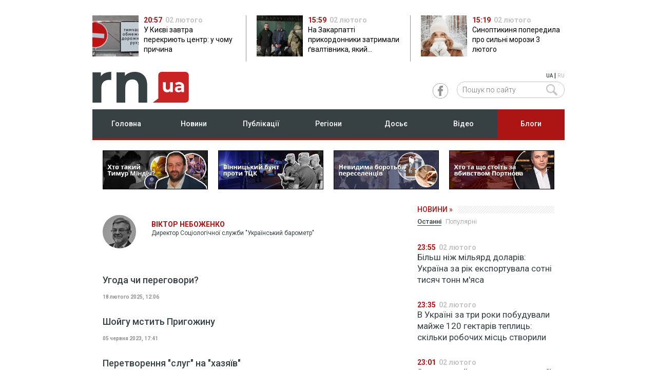

--- FILE ---
content_type: text/html; charset=utf-8
request_url: https://devb.regionews.ua/ukr/blog/viktor-nebozhenko
body_size: 18929
content:
<!DOCTYPE html>
<!--[if lt IE 7 ]>
<html class="ie ie6" lang="en"> <![endif]-->
<!--[if IE 7 ]>
<html class="ie ie7" lang="en"> <![endif]-->
<!--[if IE 8 ]>
<html class="ie ie8" lang="en"> <![endif]-->
<!--[if (gte IE 9)|!(IE)]><!-->
<html lang="ru"> <!--<![endif]-->

<head>
    <meta charset="utf-8">
    <title>RegioNews</title>    <meta name="getlinko-verify-code" content="getlinko-verify-b62eb04d9f92a96f67ba9102ad44d20504444a33"/>
    <meta name="description" content="Головні новини України та світу  - RegioNews" />
<meta name="keywords" content="новини, новини дня, останні новини" />    <link href="https://fonts.googleapis.com/css2?family=Roboto:ital,wght@0,300;0,400;0,500;0,700;1,400&display=swap&subset=cyrillic" rel="stylesheet">
<meta http-equiv="X-UA-Compatible" content="IE=edge">
<meta name="viewport" content="initial-scale=1, maximum-scale=2">
<link rel="shortcut icon" href="/static/production/imgs/favicon.ico" type="image/vnd.microsoft.icon" />
<link rel="stylesheet" type="text/css" href="/static/production/css/style.1.css?0.435==">
<script async src="https://www.googletagmanager.com/gtag/js?id=G-KSFSN69ZPK"></script>
<script>
    window.dataLayer = window.dataLayer || [];
    function gtag(){dataLayer.push(arguments);}
    gtag('js', new Date());
    gtag('config', 'G-KSFSN69ZPK');
    gtag('config', 'UA-158105240-1');

</script>

<script> !(function () { window.googletag = window.googletag || {}; window.vmpbjs = window.vmpbjs || {}; window.vpb = window.vpb || {}; vpb.cmd = vpb.cmd || []; vpb.st=Date.now();  vpb.fastLoad = true; googletag.cmd = googletag.cmd || []; vmpbjs.cmd = vmpbjs.cmd || []; var cmds = []; try{ cmds = googletag.cmd.slice(0); googletag.cmd.length = 0; }catch(e){} var ready = false; function exec(cb) { return cb.call(googletag); } var overriden = false; googletag.cmd.push(function () { overriden = true; googletag.cmd.unshift = function (cb) { if (ready) { return exec(cb); } cmds.unshift(cb); if (cb._startgpt) { ready = true; for (var k = 0; k < cmds.length; k++) { exec(cmds[k]); } } }; googletag.cmd.push = function (cb) { if (ready) { return exec(cb); } cmds.push(cb); }; }); if(!overriden){ googletag.cmd.push = function (cb) { cmds.push(cb); }; googletag.cmd.unshift = function (cb) { cmds.unshift(cb); if (cb._startgpt) { ready = true; if (googletag.apiReady) { cmds.forEach(function (cb) { googletag.cmd.push(cb); }); } else { googletag.cmd = cmds; } } }; } var dayMs = 36e5, cb = Math.floor(Date.now()*Math.random()), vpbSrc = '//player.bidmatic.io/prebidlink/' + cb + '/wrapper_hb_750569_18340.js', pbSrc = vpbSrc.replace('wrapper_hb', 'hb'), gptSrc = '//securepubads.g.doubleclick.net/tag/js/gpt.js', c = document.head || document.body || document.documentElement; function loadScript(src, cb) { var s = document.createElement('script'); s.src = src; s.defer=false; c.appendChild(s); s.onload = cb; s.onerror = function(){ var fn = function(){}; fn._startgpt = true; googletag.cmd.unshift(fn); }; return s; } loadScript(pbSrc); loadScript(gptSrc); loadScript(vpbSrc); })() </script>



<script async src="https://securepubads.g.doubleclick.net/tag/js/gpt.js"></script>
<script>
var $ww = window.innerWidth || document.documentElement.clientWidth || document.body.clientWidth;
if ($ww > 1000) {

} else if ($ww < 512) {
        window.googletag = window.googletag || { cmd: [] };
        googletag.cmd.push(function () {
          let slot = googletag.defineOutOfPageSlot('/29636627/regionews.ua_interstitial',googletag.enums.OutOfPageFormat.INTERSTITIAL);
          if (slot) slot.addService(googletag.pubads());
          googletag.enableServices();
          googletag.display(slot);
        });
}
</script>
<style type="text/css">
    .google-news {border:1px solid #A0A0A0;border-radius:5px;padding:10px 20px;display:flex;gap:20px;align-items: center;justify-content: space-between;text-decoration: none;color:#000;margin:0 0 40px;}
    .google-news span {display:block;}
    .google-news .gicon {flex:0 0 149px;height: 87px;}
    .google-news .gtxt {flex:1 1 auto;display: flex;flex-direction: column;gap:10px;align-items: center;justify-content: center;}
    .google-news .gtxt .rn-gnews-slogan {font-size:16px;font-weight: 500;text-align: center;}
    .google-news .gbutton {flex:0 0 auto;display:inline-block;background: #C92324;border-radius: 5px;padding:6px;color:#fff;font-weight: bold;text-transform: uppercase;}
    @media only screen and (max-width: 767px) {
        .google-news {flex-direction: column;}
        .google-news .gicon {display: none;}
        .google-news .gtxt {gap:20px;}
    }
</style>



    <link href="https://devb.regionews.ua/ukr/blog/viktor-nebozhenko" rel="canonical" />                <link rel="alternate" hreflang="ru" href="https://devb.regionews.ua/rus/blog/viktor-nebozhenko"/>
        <link rel="alternate" hreflang="uk" href="https://devb.regionews.ua/ukr/blog/viktor-nebozhenko"/>
        <style type="text/css">
        .article-page-inf .two_column_section {display:flex;align-items: stretch;position:relative;}
        .article-page-inf .two_column_section .right-sticky {position: sticky;top:20px;}
        @media (max-width: 1090px) {
            .article-page-inf .two_column_section {display:block;}
            .article-page-inf .two_column_section .right-sticky {position: static;}
        }
        .ads-wrapper {border-top:1px solid #403F4A;border-bottom:1px solid #403F4A;margin:20px 0 30px;position: relative;padding:30px 0 20px;line-height: 28px;font-weight: 300;}
        .ads-wrapper:before {content:'Реклама';display: block;position: absolute;left:0;top:0;text-transform: uppercase;font-size:12px;color:#403F4A;}
    </style>
</head>

<body data-lang="ukr">
<div class="main_section news_main">
    <header class="head">
    <div class="container">
        <div class="row">
            <div class="one_column_section">
                <div class="col-xs-12" style="padding:0 20px 20px;">
                                                        </div>
            </div>
        </div>
    </div>
            <div class="container mrg_top_10 mrg_btn_20">
            <div class="row">
                <div class="main_tops">
                                    <div class="col-xs-12 col-sm-8 col-md-4 col-lg-4 main_tops_item">
                        <a href="https://devb.regionews.ua/ukr/news/kiev/1770058674-u-kievi-zavtra-perekriyut-tsentr-u-chomu-prichina">
                            <img class="pull-left" src="https://devb.regionews.ua/static/img/6/5/654_24_90x80.jpg">
                            <span class="time" style="font-size: 14px; color:  #AD1414; font-weight: bold">20:57</span>&nbsp;
                            <span style="font-size: 14px; color:  #C4C4C4; font-weight: bold;">02 лютого</span>
                            <div style="text-align: left;overflow: hidden;text-overflow: ellipsis;display: -webkit-box;-webkit-box-orient: vertical;-webkit-line-clamp: 3;">У Києві завтра перекриють центр: у чому причина</div>
                        </a>
                    </div>
                                    <div class="col-xs-12 col-sm-8 col-md-4 col-lg-4 main_tops_item">
                        <a href="https://devb.regionews.ua/ukr/news/zakarpate/1770040799-na-zakarpatti-prikordonniki-zatrimali-gvaltivnika-yakiy-namagavsya-pereplisti-tisu-i-vtekti-z-ukrayini">
                            <img class="pull-left" src="https://devb.regionews.ua/static/img/g/v/gv__1__90x80.jpg">
                            <span class="time" style="font-size: 14px; color:  #AD1414; font-weight: bold">15:59</span>&nbsp;
                            <span style="font-size: 14px; color:  #C4C4C4; font-weight: bold;">02 лютого</span>
                            <div style="text-align: left;overflow: hidden;text-overflow: ellipsis;display: -webkit-box;-webkit-box-orient: vertical;-webkit-line-clamp: 3;">На Закарпатті прикордонники затримали ґвалтівника, який намагався переплисти Тису і втекти з України</div>
                        </a>
                    </div>
                                    <div class="col-xs-12 col-sm-8 col-md-4 col-lg-4 main_tops_item">
                        <a href="https://devb.regionews.ua/ukr/news/ukraine/1770038419-sinoptikinya-poperedila-pro-silni-morozi-3-lyutogo">
                            <img class="pull-left" src="https://devb.regionews.ua/static/img/3/9/3923_90x80.jpg">
                            <span class="time" style="font-size: 14px; color:  #AD1414; font-weight: bold">15:19</span>&nbsp;
                            <span style="font-size: 14px; color:  #C4C4C4; font-weight: bold;">02 лютого</span>
                            <div style="text-align: left;overflow: hidden;text-overflow: ellipsis;display: -webkit-box;-webkit-box-orient: vertical;-webkit-line-clamp: 3;">Синоптикиня попередила про сильні морози 3 лютого</div>
                        </a>
                    </div>
                                </div>
            </div>
        </div>
        <div class="container mrg_top_20">
        <div class="row">
            <div class="col-xs-4 col-sm-6 col-md-6 col-lg-7">
                <a href="https://devb.regionews.ua/" style="display: block;float:left;">
                                        <svg width="188" height="60" viewBox="0 0 100 32" fill="none" xmlns="http://www.w3.org/2000/svg">
                        <path d="M53.2058 3.53682C55.6204 5.8947 56.7861 9.34731 56.7861 13.9789V31.9998H47.7936V15.4104C47.7936 12.8841 47.2108 11.0315 46.1283 9.76836C45.0459 8.50521 43.4639 7.91574 41.4656 7.91574C39.2174 7.91574 37.3856 8.58942 36.0534 10.021C34.7212 11.4526 34.0551 13.5578 34.0551 16.4209V31.9998H24.8961V0.50526H33.5555V4.2105C34.7212 2.86314 36.2199 1.85262 38.0518 1.09473C39.8003 0.33684 41.7986 0 43.8802 0C47.7104 0 50.8744 1.17894 53.2058 3.53682Z" fill="#374144"/>
                        <path d="M12.9892 1.17894C14.821 0.42105 16.9858 0 19.4005 0V8.421C18.4013 8.33679 17.7352 8.33679 17.4022 8.33679C14.821 8.33679 12.7394 9.09468 11.3239 10.5262C9.82514 11.9578 9.15903 14.2315 9.15903 17.0946V31.9998H0V0.50526H8.65944V4.63155C9.74187 3.11577 11.1574 1.93683 12.9892 1.17894Z" fill="#374144"/>
                        <path d="M96.5029 0.000244141H71.8568C69.9418 0.000244141 68.3597 1.60023 68.3597 3.53706V27.6211L62.6145 32H71.7736H72.5229H96.5029C98.418 32 100 30.4 100 28.4632V3.53706C100 1.60023 98.418 0.000244141 96.5029 0.000244141Z" fill="#C92324"/>
                        <path d="M83.4302 10.8633V21.0527H80.6825V19.8737C80.2662 20.2948 79.8498 20.6316 79.267 20.8843C78.7674 21.1369 78.1846 21.2211 77.5184 21.2211C76.1862 21.2211 75.1038 20.8001 74.3544 20.0422C73.605 19.2843 73.1887 18.1053 73.1887 16.5896V10.8633H76.103V16.1685C76.103 17.8527 76.7691 18.6106 78.1846 18.6106C78.8507 18.6106 79.4335 18.358 79.8498 17.9369C80.2662 17.5159 80.5159 16.758 80.5159 15.9159V10.8633H83.4302Z" fill="white"/>
                        <path d="M93.8381 11.874C94.6708 12.6319 95.0871 13.7266 95.0871 15.2424V21.0529H92.3394V19.7897C91.7565 20.716 90.7574 21.2213 89.2586 21.2213C88.5092 21.2213 87.8431 21.0529 87.2603 20.8002C86.6774 20.5476 86.2611 20.1265 85.928 19.7055C85.595 19.2002 85.5117 18.695 85.5117 18.1055C85.5117 17.1792 85.8448 16.4213 86.5942 15.8318C87.2603 15.3266 88.426 14.9897 89.8415 14.9897H92.1728C92.1728 14.3161 92.0063 13.8108 91.59 13.474C91.1737 13.1371 90.5908 12.9687 89.8415 12.9687C89.3419 12.9687 88.759 13.0529 88.2594 13.2213C87.7598 13.3898 87.2603 13.6424 86.9272 13.895L85.8448 11.7898C86.4276 11.3687 87.0937 11.1161 87.8431 10.8635C88.5925 10.6108 89.4251 10.5266 90.1745 10.5266C91.8398 10.7792 93.0055 11.1161 93.8381 11.874ZM91.3402 18.9476C91.7565 18.695 92.0063 18.3581 92.1728 17.9371V16.8424H90.1745C89.0088 16.8424 88.3427 17.2634 88.3427 18.0213C88.3427 18.4423 88.5092 18.695 88.759 18.9476C89.0921 19.2002 89.4251 19.2844 90.008 19.2844C90.5076 19.2844 91.0071 19.116 91.3402 18.9476Z" fill="white"/>
                    </svg>
                </a>
                            </div>
            <div class="col-xs-4 col-sm-6 col-md-6 col-lg-5">
                <div class="lang" style="text-align: right">
                                            <a href="https://devb.regionews.ua/ukr/blog/viktor-nebozhenko" class="lang-active">UA</a> | <a class="" href="https://devb.regionews.ua/rus/blog/viktor-nebozhenko">RU</a>
                                    </div>
                <div class="soc_search pull-right">
                    <div class="soc_wrap pull-left">
                        <a href="https://www.facebook.com/regionewsua/" rel="nofollow" target="_blank" class="pull-left fb_item"></a>
                    </div>
                    <div class="search_wrap pull-left">
                        <form action="https://devb.regionews.ua/ukr/search" method="get">
                            <button class="search_submit" type="submit"><img src="/static/production/imgs/search_icon.png"></button>
                            <input class="search" type="text" name="search" placeholder="Пошук по сайту" />
                        </form>
                    </div>
                </div>
            </div>
        </div>
    </div>
    <div class="container mrg_top_10">
        <div class="row">
            <div class="one_column_section">
                <div class="col-xs-12">
                    <div class="nav_wrap">
                            <ul class="nav_items">
                                <li class="pull-left nav_item col-xs-4 col-sm-6 col-md-8 col-lg-2">
                                    <a class=""  href="https://devb.regionews.ua/">Головна</a>
                                </li>
                                <li class="pull-left nav_item col-xs-4 col-sm-6 col-md-8 col-lg-2">
                                    <a class="" href="https://devb.regionews.ua/ukr/news">Новини</a>
                                </li>
                                <li class="hover_menu pull-left nav_item col-xs-4 col-sm-6 col-md-8 col-lg-2">
                                    <a class="" href="https://devb.regionews.ua/ukr/publications">Публікації</a>
                                    <div  class="dropdown_menu">
                                        <ul>
                                                                                        <li><a href="https://devb.regionews.ua/ukr/articles">Статті</a></li>
                                            <li><a href="https://devb.regionews.ua/ukr/interview">Інтерв’ю</a></li>
                                            <li><a href="https://devb.regionews.ua/ukr/specproject">Спецпроекти</a></li>
                                            <li><a href="https://devb.regionews.ua/ukr/story">Незабутні історії</a></li>
                                        </ul>
                                    </div>
                                </li>
                                <li class="hover_menu pull-left nav_item col-xs-4 col-sm-6 col-md-8 col-lg-2">
                                    <a class="" href="javascript:;">Регіони</a>
                                    <div  class="dropdown_menu">
                                                                                                                             <ul>                                             <li><a href="https://devb.regionews.ua/ukr/vinnichina">Вінниця</a></li>
                                                                                                                                                                            <li><a href="https://devb.regionews.ua/ukr/dnepropetrovshchina">Дніпро</a></li>
                                                                                                                                                                            <li><a href="https://devb.regionews.ua/ukr/donetchina">Донецьк</a></li>
                                                                                                                                                                            <li><a href="https://devb.regionews.ua/ukr/zhitomirshchina">Житомир</a></li>
                                                                                                                                                                            <li><a href="https://devb.regionews.ua/ukr/zaporozhchina">Запоріжжя</a></li>
                                                                                                                                                                            <li><a href="https://devb.regionews.ua/ukr/prikarpattya">Івано-Франківськ</a></li>
                                                                                                                                                                            <li><a href="https://devb.regionews.ua/ukr/kiev">Київ</a></li>
                                                                                                                                                                            <li><a href="https://devb.regionews.ua/ukr/kievshchina">Київщина</a></li>
                                                                                                                                                                            <li><a href="https://devb.regionews.ua/ukr/kirovogradshchina">Кропивницький</a></li>
                                             </ul>                                                                                      <ul>                                             <li><a href="https://devb.regionews.ua/ukr/krym">Крим</a></li>
                                                                                                                                                                            <li><a href="https://devb.regionews.ua/ukr/luganshchina">Луганськ</a></li>
                                                                                                                                                                            <li><a href="https://devb.regionews.ua/ukr/volyn">Луцьк</a></li>
                                                                                                                                                                            <li><a href="https://devb.regionews.ua/ukr/lvovshchina">Львів</a></li>
                                                                                                                                                                            <li><a href="https://devb.regionews.ua/ukr/nikolaevshchina">Миколаїв</a></li>
                                                                                                                                                                            <li><a href="https://devb.regionews.ua/ukr/odesskaya">Одеса</a></li>
                                                                                                                                                                            <li><a href="https://devb.regionews.ua/ukr/poltavshchina">Полтава</a></li>
                                                                                                                                                                            <li><a href="https://devb.regionews.ua/ukr/rovenskaya">Рівне</a></li>
                                                                                                                                                                            <li><a href="https://devb.regionews.ua/ukr/sumshchina">Суми</a></li>
                                             </ul>                                                                                      <ul>                                             <li><a href="https://devb.regionews.ua/ukr/ternopolshchina">Тернопіль</a></li>
                                                                                                                                                                            <li><a href="https://devb.regionews.ua/ukr/zakarpate">Ужгород</a></li>
                                                                                                                                                                            <li><a href="https://devb.regionews.ua/ukr/harkovshchina">Харків</a></li>
                                                                                                                                                                            <li><a href="https://devb.regionews.ua/ukr/hersonshchina">Херсон</a></li>
                                                                                                                                                                            <li><a href="https://devb.regionews.ua/ukr/hmelnitskaya">Хмельницький</a></li>
                                                                                                                                                                            <li><a href="https://devb.regionews.ua/ukr/cherkasskaya">Черкаси</a></li>
                                                                                                                                                                            <li><a href="https://devb.regionews.ua/ukr/chernigovshchina">Чернігів</a></li>
                                                                                                                                                                            <li><a href="https://devb.regionews.ua/ukr/bukovyna">Чернівці</a></li>
                                                                                                                        </div>
                                </li>
                                <li class="hover_menu pull-left nav_item col-xs-4 col-sm-6 col-md-8 col-lg-2">
                                    <a class="" href="https://devb.regionews.ua/ukr/dossier">Досьє</a>
                                    <div  class="dropdown_menu">
                                        <ul>
                                            <li><a href="https://devb.regionews.ua/ukr/dossier/governor">Голови областей</a></li>
                                            <li><a href="https://devb.regionews.ua/ukr/dossier/oblsovet">Голови обласних рад</a></li>
                                            <li><a href="https://devb.regionews.ua/ukr/dossier/mayor">Мери</a></li>
                                            <li><a href="https://devb.regionews.ua/ukr/dossier/politician">Політики</a></li>
                                            <li><a href="https://devb.regionews.ua/ukr/dossier/businessman">Бізнесмени</a></li>
                                            <li><a href="https://devb.regionews.ua/ukr/dossier/officials">Чиновники</a></li>
                                        </ul>
                                    </div>
                                </li>
                                <li class="hover_menu pull-left nav_item col-xs-4 col-sm-6 col-md-8 col-lg-2">
                                    <a class="" href="https://devb.regionews.ua/ukr/video">Відео</a>
                                </li>
                                <li class="hover_menu pull-left nav_item col-xs-4 col-sm-6 col-md-8 col-lg-2">
                                    <a class="active_nav" href="https://devb.regionews.ua/ukr/blog">Блоги</a>
                                    <div class="dropdown_menu">
                                        <ul>
                                                                                                                                        <li><a href="https://devb.regionews.ua/ukr/blog/categories/opinion" >Власна думка</a></li>
                                                                                            <li><a href="https://devb.regionews.ua/ukr/blog/categories/social-network" rel="nofollow">Соцмережі</a></li>
                                                                                    </ul>
                                    </div>
                                </li>
                            </ul>
                    </div>
                </div>
            </div>
        </div>
    </div>
</header>
<header class="mobile-head">
    <div class="nav_wrap_mob">
        <div class="mob_left">
            <div class="mob_nav_bar pull-left">
                <div class="bar1"></div>
                <div class="bar2"></div>
                <div class="bar3"></div>
            </div>
            <div id="nav_main_wrap_mobile" class="nav_wrap_mobile" style="flex-wrap: wrap;">
                <div class="lang" style="text-align: right;position:static;">
                                            <a href="https://devb.regionews.ua/ukr/blog/viktor-nebozhenko" class="lang-active">UA</a> | <a class="" href="https://devb.regionews.ua/rus/blog/viktor-nebozhenko">RU</a>
                                    </div>
                <a href="#" class="close" style="position:inherit;"></a>
                <div style="flex-basis: 100%;height: 0;"></div>
                <div class="search_wrap_mobile" style="flex-grow:1;margin:15px 0 0;position:relative;">
                    <form action="https://devb.regionews.ua/ukr/search" method="get">
                        <button class="search_submit" type="submit" style="right: 10px;top: 3px;"><img src="/static/production/imgs/search_icon.png"></button>
                        <input style="border:1px solid #C4C4C4;width:100%;max-width:100%;" class="search" type="text" name="search" placeholder="Пошук по сайту">
                    </form>
                </div>
                <div style="flex-basis: 100%;height: 0;"></div>
                <div class="nav_main_mob">
                    <ul>
                        <li><a href="https://devb.regionews.ua/">Головна</a></li>
                        <li><a href="https://devb.regionews.ua/ukr/news">Новини</a></li>
                        <li><a data-id="nav_pub" href="javascript:void(0);">Публікації ></a></li>
                        <li><a data-id="nav_reg" href="javascript:void(0);"">Регіони ></a></li>
                        <li><a data-id="nav_dos" href="javascript:void(0);"">Досьє ></a></li>
                        <li><a  href="https://devb.regionews.ua/ukr/video">Відео</a></li>
                        <li><a data-id="nav_blg" href="javascript:void(0);"">Блоги ></a></li>
                    </ul>
                </div>
                <div class="nav_mob_line"></div>
                <div id="nav_pub" class="nav_sub_mob">
                    <ul>
                        <li><a href="https://devb.regionews.ua/ukr/publications">Всі публікації</a></li>
                        <li><a href="https://devb.regionews.ua/ukr/articles">Статті</a></li>
                        <li><a href="https://devb.regionews.ua/ukr/interview">Інтерв’ю</a></li>
                        <li><a href="https://devb.regionews.ua/ukr/specproject">Спецпроекти</a></li>
                        <li><a href="https://devb.regionews.ua/ukr/story">Незабутні історії</a></li>
                    </ul>
                </div>
                                <div id="nav_dos" class="nav_sub_mob">
                    <ul>
                        <li><a href="https://devb.regionews.ua/ukr/dossier">Всі досьє</a></li>
                        <li><a href="https://devb.regionews.ua/ukr/dossier/governor">Голови областей</a></li>
                        <li><a href="https://devb.regionews.ua/ukr/dossier/oblsovet">Голови обласних рад</a></li>
                        <li><a href="https://devb.regionews.ua/ukr/dossier/mayor">Мери</a></li>
                        <li><a href="https://devb.regionews.ua/ukr/dossier/politician">Політики</a></li>
                        <li><a href="https://devb.regionews.ua/ukr/dossier/businessman">Бізнесмени</a></li>
                        <li><a href="https://devb.regionews.ua/ukr/dossier/officials">Чиновники</a></li>
                    </ul>
                </div>
                <div id="nav_blg" class="nav_sub_mob">
                    <ul>
                        <li><a href="https://devb.regionews.ua/ukr/blog">Всі блоги</a></li>
                                                    <li><a href="https://devb.regionews.ua/ukr/blog/categories/opinion" >Власна думка</a></li>
                                                    <li><a href="https://devb.regionews.ua/ukr/blog/categories/social-network" rel="nofollow">Соцмережі</a></li>
                                            </ul>
                </div>
                <div style="flex-basis: 100%;height: 0;"></div>

                <div style="margin:20px 0;text-align:center;flex-grow:1;">
                    <a href="https://www.facebook.com/regionewsua/" rel="nofollow" target="_blank" style="text-decoration:none;padding:0 10px;">
                        <img src="/static/production/imgs/icons/facebook_grey.svg" width="41" height="41" />
                    </a>
                </div>
                <div style="flex-basis: 100%;height: 0;"></div>
            </div>
            <div  class="nav_wrap_mobile" id="nav_reg">
                <span id="back_main" class="back_main"><img src="/static/production/imgs/back_menu.png"></span>
                <a href="#" class="close"></a>
                <div class="nav_main_mob">
                                        <ul class="region_menu_m">
                                                    <li><a href="https://devb.regionews.ua/ukr/vinnichina">Вінниця</a></li>
                                                    <li><a href="https://devb.regionews.ua/ukr/dnepropetrovshchina">Дніпро</a></li>
                                                    <li><a href="https://devb.regionews.ua/ukr/donetchina">Донецьк</a></li>
                                                    <li><a href="https://devb.regionews.ua/ukr/zhitomirshchina">Житомир</a></li>
                                                    <li><a href="https://devb.regionews.ua/ukr/zaporozhchina">Запоріжжя</a></li>
                                                    <li><a href="https://devb.regionews.ua/ukr/prikarpattya">Івано-Франківськ</a></li>
                                                    <li><a href="https://devb.regionews.ua/ukr/kiev">Київ</a></li>
                                                    <li><a href="https://devb.regionews.ua/ukr/kievshchina">Київщина</a></li>
                                                    <li><a href="https://devb.regionews.ua/ukr/kirovogradshchina">Кропивницький</a></li>
                                                    <li><a href="https://devb.regionews.ua/ukr/krym">Крим</a></li>
                                                    <li><a href="https://devb.regionews.ua/ukr/luganshchina">Луганськ</a></li>
                                                    <li><a href="https://devb.regionews.ua/ukr/volyn">Луцьк</a></li>
                                                    <li><a href="https://devb.regionews.ua/ukr/lvovshchina">Львів</a></li>
                                            </ul>
                    <ul class="region_menu_m">
                                                    <li><a href="https://devb.regionews.ua/ukr/nikolaevshchina">Миколаїв</a></li>
                                                    <li><a href="https://devb.regionews.ua/ukr/odesskaya">Одеса</a></li>
                                                    <li><a href="https://devb.regionews.ua/ukr/poltavshchina">Полтава</a></li>
                                                    <li><a href="https://devb.regionews.ua/ukr/rovenskaya">Рівне</a></li>
                                                    <li><a href="https://devb.regionews.ua/ukr/sumshchina">Суми</a></li>
                                                    <li><a href="https://devb.regionews.ua/ukr/ternopolshchina">Тернопіль</a></li>
                                                    <li><a href="https://devb.regionews.ua/ukr/zakarpate">Ужгород</a></li>
                                                    <li><a href="https://devb.regionews.ua/ukr/harkovshchina">Харків</a></li>
                                                    <li><a href="https://devb.regionews.ua/ukr/hersonshchina">Херсон</a></li>
                                                    <li><a href="https://devb.regionews.ua/ukr/hmelnitskaya">Хмельницький</a></li>
                                                    <li><a href="https://devb.regionews.ua/ukr/cherkasskaya">Черкаси</a></li>
                                                    <li><a href="https://devb.regionews.ua/ukr/chernigovshchina">Чернігів</a></li>
                                                    <li><a href="https://devb.regionews.ua/ukr/bukovyna">Чернівці</a></li>
                                            </ul>
                </div>
                <div class="nav_mob_line"></div>
                <div id="nav_reg" class="nav_sub_mob">

                </div>
            </div>
            <div class="logo_mob pull-left">
                <a href="https://devb.regionews.ua/" style="display:block;float:left;">
                                        <svg width="106" height="36" viewBox="0 0 62 21" fill="none" xmlns="http://www.w3.org/2000/svg">
                        <path d="M32.9874 2.8753C34.4845 4.34897 35.2072 6.50684 35.2072 9.40155V20.6646H29.6319V10.2963C29.6319 8.71735 29.2705 7.55946 28.5994 6.77C27.9283 5.98053 26.9475 5.61211 25.7085 5.61211C24.3147 5.61211 23.1789 6.03316 22.353 6.92789C21.527 7.82262 21.114 9.1384 21.114 10.9279V20.6646H15.4354V0.980581H20.8043V3.29635C21.527 2.45425 22.4562 1.82268 23.5919 1.349C24.676 0.875319 25.915 0.664795 27.2056 0.664795C29.5803 0.664795 31.5419 1.40163 32.9874 2.8753Z" fill="white"/>
                        <path d="M8.0533 1.40163C9.18902 0.92795 10.5312 0.664795 12.0283 0.664795V5.9279C11.4088 5.87527 10.9958 5.87527 10.7894 5.87527C9.18902 5.87527 7.89843 6.34895 7.02082 7.24368C6.0916 8.13841 5.67861 9.55945 5.67861 11.3489V20.6646H0V0.980581H5.36886V3.5595C6.03997 2.61214 6.91758 1.87531 8.0533 1.40163Z" fill="white"/>
                        <path d="M59.8318 0.665039H44.5513C43.3639 0.665039 42.3831 1.66503 42.3831 2.87554V17.928L38.821 20.6648H44.4996H44.9642H59.8318C61.0192 20.6648 62 19.6649 62 18.4543V2.87554C62 1.66503 61.0192 0.665039 59.8318 0.665039Z" fill="#C92324"/>
                        <path d="M51.7268 7.45459V13.8229H50.0232V13.0861C49.7651 13.3493 49.507 13.5598 49.1456 13.7177C48.8359 13.8756 48.4745 13.9282 48.0615 13.9282C47.2355 13.9282 46.5644 13.665 46.0998 13.1914C45.6352 12.7177 45.3771 11.9809 45.3771 11.0335V7.45459H47.1839V10.7703C47.1839 11.823 47.5969 12.2966 48.4745 12.2966C48.8875 12.2966 49.2489 12.1387 49.507 11.8756C49.7651 11.6124 49.92 11.1388 49.92 10.6124V7.45459H51.7268Z" fill="white"/>
                        <path d="M58.1797 8.08599C58.696 8.55967 58.9541 9.24388 58.9541 10.1912V13.8228H57.2505V13.0333C56.8891 13.6123 56.2696 13.928 55.3404 13.928C54.8758 13.928 54.4628 13.8228 54.1014 13.6649C53.7401 13.507 53.482 13.2438 53.2755 12.9807C53.069 12.6649 53.0173 12.3491 53.0173 11.9807C53.0173 11.4018 53.2238 10.9281 53.6884 10.5597C54.1014 10.2439 54.8242 10.0333 55.7018 10.0333H57.1473C57.1473 9.61229 57.044 9.29651 56.7859 9.08598C56.5278 8.87546 56.1664 8.7702 55.7018 8.7702C55.392 8.7702 55.0307 8.82283 54.7209 8.92809C54.4112 9.03335 54.1014 9.19125 53.8949 9.34914L53.2238 8.03336C53.5852 7.77021 53.9982 7.61231 54.4628 7.45442C54.9274 7.29653 55.4437 7.2439 55.9083 7.2439C56.9408 7.40179 57.6635 7.61231 58.1797 8.08599ZM56.631 12.507C56.8891 12.3491 57.044 12.1386 57.1473 11.8754V11.1912H55.9083C55.1855 11.1912 54.7726 11.4544 54.7726 11.9281C54.7726 12.1912 54.8758 12.3491 55.0307 12.507C55.2372 12.6649 55.4437 12.7175 55.805 12.7175C56.1148 12.7175 56.4245 12.6123 56.631 12.507Z" fill="white"/>
                    </svg>
                </a>
                            </div>
        </div>
        <div class="mob_right">
            <div>
                <div class="search_wrap">
                    <button class="search_submit" type="submit"><img src="/static/production/imgs/search_icon_mob.png"></button>
                    <input class="search" type="search" placeholder="Пошук по сайту">
                </div>
                <div class="mob_home">
                    <a href="https://devb.regionews.ua/">
                        <img src="/static/production/imgs/mob_home.png">
                    </a>
                </div>
                <div class="lang">
                                            <a href="https://devb.regionews.ua/ukr/blog/viktor-nebozhenko" class="lang-active">UA</a> | <a class="" href="https://devb.regionews.ua/rus/blog/viktor-nebozhenko">RU</a>
                                    </div>
            </div>
        </div>
    </div>
</header>    <div class="container mrg_top_20">
        <div class="row">
             
    <div class="last-specprojects hidden-xs">
                    <div class="item">
                <div class="img"><a title="Хто такий Тимур Міндіч?" href="https://regionews.ua/ukr/articles/1753946077-imenini-kolomoyskogo-rosiyskiy-slid-kvartira-z-zelenskim-hto-takiy-timur-mindich-zaradi-yakogo-znishchili-nezalezhnist-nabu-ta-sap"><img src="https://regionews.ua/static/promo/timur.jpg"></a></div>
                            </div>
                            <div class="item">
                <div class="img"><a title="Вінницький бунт проти ТЦК" href="https://regionews.ua/ukr/articles/1754468045-vinnitskiy-bunt-proti-ttsk-pro-shcho-treba-zamislitisya-vladi-y-ukrayintsyam"><img src="https://regionews.ua/static/promo/tck_ukr.jpg"></a></div>
            </div>
                            <div class="item">
                <div class="img"><a title="Невидима боротьба переселенців" href="https://regionews.ua/ukr/articles/1751887810-nevidima-borotba-pereselentsiv-yak-ukrayintsi-vizhivayut-na-novomu-mistsi"><img src="https://regionews.ua/static/promo/vpo_ukr.jpg"></a></div>
            </div>
                            <div class="item">
                <div class="img"><a title="Хто та що стоять за вбивством Портнова" href="https://regionews.ua/ukr/articles/1747982486-politika-rosiya-mafiya-hto-i-shcho-stoyit-za-vbivstvom-andriya-portnova"><img src="https://regionews.ua/static/promo/port_ukr.jpg"></a></div>
            </div>
        
    </div>
    <style type="text/css">
        .last-specprojects {margin:0 30px 30px;}
        .last-specprojects {display:flex;justify-content: center;align-items: center;}
        .last-specprojects .item {width:205px;height:76px;position:relative;margin:0 10px;border:1px solid #000;}
        .last-specprojects .item .img {position:absolute;left:0;top:0;z-index:1;}
        .last-specprojects .item img {max-width: 100%;height:74px;}
        .last-specprojects .item .title {display: flex;justify-content: center;flex-direction: column;padding: 0px 10px;height: 74px; position: absolute;left:0;top:0;z-index:4;font-size:16px;font-weight: 500;}
        .last-specprojects .item .title a {color:#fff;text-decoration: none;text-shadow: 1px 1px 2px black, 0 0 1em #000000;}
        @media only screen and (max-width: 1050px) {
            .last-specprojects {margin-top:60px;}
        }
    </style>
	
    <div style="margin-bottom:20px;margin-left:-5px;position:relative;">

    </div>
    <script>
        var $ww = window.innerWidth || document.documentElement.clientWidth || document.body.clientWidth;
        if ($ww > 1000) {

        }
    </script>
            <div class="two_column_section">
                <div class="col-lg-8">
                        <div class="text-author">
                    <a class="aimg" href="https://devb.regionews.ua/ukr/blog/viktor-nebozhenko">
                <img class="img-responsive dossier_rounded_img pull-left" src="https://devb.regionews.ua/static/img/_/_/____449_100x100.jpg">
            </a>
                <div class="atxt">
            <a class="aname" href="https://devb.regionews.ua/ukr/blog/viktor-nebozhenko">Віктор Небоженко</a>
            <span class="areg">Директор Соціологічної служби "Український барометр"</span>
        </div>
    </div>

<div class="container">
    <div class="row">
        <div class="newsline">
            <div class="newsline mrg_no_top">
                <div class="newline_list mrg_top_20">
                                            <ul>
                                                            <li>
                                    <a href="https://devb.regionews.ua/ukr/blog/viktor-nebozhenko/1739873188-ugoda-chi-peregovori">
                                        <h4  class="titile_news_list">
                                            Угода чи переговори?                                                                                                                                                                            </h4>
                                    </a>
                                    <div class="news_newline_desc"></div>
                                    <div class="news_minitime">18 лютого 2025, 12:06</div>
                                </li>
                                                            <li>
                                    <a href="https://devb.regionews.ua/ukr/blog/viktor-nebozhenko/1685976419-shoygu-mstit-prigozhinu">
                                        <h4  class="titile_news_list">
                                            Шойгу мстить Пригожину                                                                                                                                                                            </h4>
                                    </a>
                                    <div class="news_newline_desc"></div>
                                    <div class="news_minitime">05 червня 2023, 17:41</div>
                                </li>
                                                            <li>
                                    <a href="https://devb.regionews.ua/ukr/blog/viktor-nebozhenko/1631718243-peretvorennya-slug-na-hazyayiv">
                                        <h4  class="titile_news_list">
                                            Перетворення "слуг" на "хазяїв"                                                                                                                                                                            </h4>
                                    </a>
                                    <div class="news_newline_desc"></div>
                                    <div class="news_minitime">15 вересня 2021, 18:03</div>
                                </li>
                                                            <li>
                                    <a href="https://devb.regionews.ua/ukr/blog/viktor-nebozhenko/1625736512-burhliva-geopolitika-vseredini-malenkogo-ofisu">
                                        <h4  class="titile_news_list">
                                            Бурхлива геополітика всередині маленького офісу                                                                                                                                                                            </h4>
                                    </a>
                                    <div class="news_newline_desc"></div>
                                    <div class="news_minitime">08 липня 2021, 12:30</div>
                                </li>
                                                            <li>
                                    <a href="https://devb.regionews.ua/ukr/blog/viktor-nebozhenko/1623155898-u-chomu-vidminnist-politiki-vid-piaru">
                                        <h4  class="titile_news_list">
                                            У чому відмінність політики від піару                                                                                                                                                                            </h4>
                                    </a>
                                    <div class="news_newline_desc"></div>
                                    <div class="news_minitime">08 червня 2021, 15:40</div>
                                </li>
                                                            <li>
                                    <a href="https://devb.regionews.ua/ukr/blog/viktor-nebozhenko/1620833229-garyachiy-traven-samotnist-putina-i-problemi-yogo-kuma-medvedchuka">
                                        <h4  class="titile_news_list">
                                            Гарячий травень: самотність Путіна і проблеми його кума Медведчука                                                                                                                                                                            </h4>
                                    </a>
                                    <div class="news_newline_desc"></div>
                                    <div class="news_minitime">12 травня 2021, 18:30</div>
                                </li>
                                                            <li>
                                    <a href="https://devb.regionews.ua/ukr/blog/viktor-nebozhenko/1618318729-chomu-rosiya-namagaetsya-rozv-yazati-chergovu-viynu-z-ukrayinoyu">
                                        <h4  class="titile_news_list">
                                            Чому Росія намагається розв'язати чергову війну з Україною                                                                                                                                                                            </h4>
                                    </a>
                                    <div class="news_newline_desc"></div>
                                    <div class="news_minitime">13 квітня 2021, 16:25</div>
                                </li>
                                                            <li>
                                    <a href="https://devb.regionews.ua/ukr/blog/viktor-nebozhenko/1617355033-dovibori-na-prikarpatti-dva-shlyahi-v-politiku">
                                        <h4  class="titile_news_list">
                                            Довибори на Прикарпатті: два шляхи в політику                                                                                                                                                                            </h4>
                                    </a>
                                    <div class="news_newline_desc"></div>
                                    <div class="news_minitime">02 квітня 2021, 12:25</div>
                                </li>
                                                            <li>
                                    <a href="https://devb.regionews.ua/ukr/blog/viktor-nebozhenko/1614603918-rozvorushivshi-politichniy-murashnik-zelenskiy-namagaetsya-namatsati-svoyu-gru">
                                        <h4  class="titile_news_list">
                                            Розворушивши "політичний мурашник", Зеленський намагається намацати свою гру                                                                                                                                                                            </h4>
                                    </a>
                                    <div class="news_newline_desc"></div>
                                    <div class="news_minitime">01 березня 2021, 15:25</div>
                                </li>
                                                            <li>
                                    <a href="https://devb.regionews.ua/ukr/blog/viktor-nebozhenko/1612869068-rvaniy-stil-ukrayina-chekae-vid-zelenskogo-prezidentskih-vchinkiv">
                                        <h4  class="titile_news_list">
                                            Рваний стиль. Україна чекає від Зеленського президентських вчинків                                                                                                                                                                            </h4>
                                    </a>
                                    <div class="news_newline_desc"></div>
                                    <div class="news_minitime">09 лютого 2021, 13:25</div>
                                </li>
                                                    </ul>
                        <div class="mb-40"></div>
<div class="mb-40"></div>



<div class="mb-40"></div>
<div class="mb-40"></div>
                                    </div>
            </div>
        </div>
    </div>
</div>
                </div>
                <div class="col-lg-4">
                    <div class="container">
    <div class="row">
                <div class="newsline">
            <div class="newsline_title">
                <div>
                    <a href="https://devb.regionews.ua/ukr/news">новини &raquo;</a>
                </div>
            </div>
            <div class="last_popular">
                <a id="last_news" class="popular_act" href="javascript:void(0);">Останні</a>
                <a id="popular_news" href="javascript:void(0);">Популярні</a>
            </div>
                            <div id="last_news_item" class="newline_list mrg_top_10">
                    <ul>
                                                    <li>
                                <span class="time">23:55</span>&nbsp;
                                <span>02 лютого</span>
                                <a  href="https://devb.regionews.ua/ukr/news/ukraine/1770067376-bilsh-nizh-milyard-dolariv-ukrayina-za-rik-eksportuvala-sotni-tisyach-tonn-m-yasa">
                                    Більш ніж мільярд доларів: Україна за рік експортувала сотні тисяч тонн м'яса                                                                                                                                                                                                                    </a>
                            </li>
                                                    <li>
                                <span class="time">23:35</span>&nbsp;
                                <span>02 лютого</span>
                                <a  href="https://devb.regionews.ua/ukr/news/ukraine/1770066862-v-ukrayini-za-tri-roki-pobuduvali-mayzhe-120-gektariv-teplits-skilki-robochih-mists-stvorili">
                                    В Україні за три роки побудували майже 120 гектарів теплиць: скільки робочих місць створили                                                                                                                                                                                                                    </a>
                            </li>
                                                    <li>
                                <span class="time">23:01</span>&nbsp;
                                <span>02 лютого</span>
                                <a style="font-weight:bold;" href="https://devb.regionews.ua/ukr/news/ukraine/1770064981-zelenskiy-prodovzhiv-sanktsiyi-proti-dvoh-ukrayinskih-oligarhiv">
                                    Зеленський продовжив санкції проти двох українських олігархів                                                                                                                                                                                                                    </a>
                            </li>
                                                    <li>
                                <span class="time">22:50</span>&nbsp;
                                <span>02 лютого</span>
                                <a  href="https://devb.regionews.ua/ukr/news/dnepropetrovshchina/1770066591-na-dnipropetrovshchini-zhiteliv-bagatopoverhivki-b-e-strumom-cherez-zatopleniy-pidval">
                                    На Дніпропетровщині жителів багатоповерхівки б'є струмом через затоплений підвал                                                                                                                                                                                                                    </a>
                            </li>
                                                    <li>
                                <span class="time">22:24</span>&nbsp;
                                <span>02 лютого</span>
                                <a  href="https://devb.regionews.ua/ukr/news/poltavshchina/1770063965-u-poltavskiy-oblasti-vryatuvali-ridkisnogo-ptaha-zanesenogo-do-chervonoyi-knigi-ukrayini">
                                    У Полтавській області врятували рідкісного птаха, занесеного до Червоної книги України                                                                            <span class="hasphoto"></span>
                                                                                                                                                                                                                    </a>
                            </li>
                                                    <li>
                                <span class="time">21:37</span>&nbsp;
                                <span>02 лютого</span>
                                <a  href="https://devb.regionews.ua/ukr/blog/valeriy-pekar/1770060114-yakbi-pidsumok-viyni-bulo-legko-peredbachiti-voen-ne-bulo-bi-vzagali">
                                    Якби підсумок війни було легко передбачити, воєн не було би взагалі                                                                                                                                                                                                                    </a>
                            </li>
                                            </ul>
                    <a class="all_news mrg_top_20 mrg_btn_20" href="https://devb.regionews.ua/ukr/news">Всі новини &raquo;</a>
                </div>
                                        <div style="display: none" id="popular_news_item" class="newline_list mrg_top_10">
                    <ul>
                                                    <li>
                                <span class="time">16:42</span>&nbsp;
                                <span>30 січня</span>
                                <a style="font-weight:bold;" href="https://devb.regionews.ua/ukr/news/ukraine/1769784291-telekanal-rada-zvilniv-spivrobitnikiv-ta-pripiniv-orendu-studiyi">
                                    Телеканал "Рада" звільнив співробітників та припинив оренду студії                                                                                                                                                                                                                    </a>
                            </li>
                                                    <li>
                                <span class="time">11:40</span>&nbsp;
                                <span>01 лютого</span>
                                <a  href="https://devb.regionews.ua/ukr/news/odesskaya/1769938070-25-tisyach-zelenimi-za-robotu-v-sbu-na-odeshchini-vikrili-dilka-yakiy-torguvav-posadami">
                                    25 тисяч "зеленими" за роботу в СБУ: на Одещині викрили ділка, який торгував посадами                                                                                                                                                                                                                    </a>
                            </li>
                                                    <li>
                                <span class="time">20:53</span>&nbsp;
                                <span>30 січня</span>
                                <a style="font-weight:bold;" href="https://devb.regionews.ua/ukr/news/ukraine/1769799216-cherez-novu-identifikatsiyu-ponad-1-3-mln-pensioneriv-vpo-u-sichni-zalishilisya-bez-viplat-ombudsman">
                                    Через нову ідентифікацію понад 1,3 млн пенсіонерів ВПО у січні залишилися без виплат – Омбудсман                                                                                                                                                                                                                    </a>
                            </li>
                                                    <li>
                                <span class="time">23:02</span>&nbsp;
                                <span>29 січня</span>
                                <a style="font-weight:bold;" href="https://devb.regionews.ua/ukr/news/world/1769720531-eksradnitsya-ermaka-pereyihala-z-ukrayini-do-ssha">
                                    Ексрадниця Єрмака переїхала з України до США                                                                                                                                                                                                                    </a>
                            </li>
                                                    <li>
                                <span class="time">12:47</span>&nbsp;
                                <span>27 січня</span>
                                <a style="font-weight:bold;" href="https://devb.regionews.ua/ukr/news/lvovshchina/1769511674-u-dsns-pokazali-kadri-likvidatsiyi-naslidkiv-vorozhoyi-ataki-na-lvivshchini">
                                    У ДСНС показали кадри ліквідації наслідків ворожої атаки на Львівщині                                                                            <span class="hasphoto"></span>
                                                                                                                                                                                                                    </a>
                            </li>
                                                    <li>
                                <span class="time">09:41</span>&nbsp;
                                <span>29 січня</span>
                                <a style="font-weight:bold;" href="https://devb.regionews.ua/ukr/news/harkovshchina/1769672999-pratsivnitsya-verhovnoyi-radi-kupila-27-mu-zemelnu-dilyanku-na-harkivshchini">
                                    Працівниця Верховної Ради купила 27-му земельну ділянку на Харківщині                                                                                                                                                                                                                    </a>
                            </li>
                                            </ul>
                    <a class="all_news mrg_top_20 mrg_btn_20" href="https://devb.regionews.ua/ukr/news">Всі новини &raquo;</a>
                </div>
                    </div>
    </div>
</div>
<div style="margin:0 0 20px 0">

</div>
<script>
var $ww = window.innerWidth || document.documentElement.clientWidth || document.body.clientWidth;
if ($ww > 1000) {

}
</script>

    <div class="newsline  mrg_btn_20">
        <div class="newsline_title"><div><a href="https://devb.regionews.ua/ukr/publications">Публікації &raquo;</a></div></div>
        <div class="middle_top_wrap articles-right">
                            <a href="https://devb.regionews.ua/ukr/articles/1769509685-zima-klimatichna-i-politichna-yakimi-budut-naslidki-dlya-ukrayini-i-ukrayintsiv">
                    <img class="img-responsive" src="https://devb.regionews.ua/static/img/i/m/imgonline_com_ua_convert24ywlumzmhuk_605x320.jpg">
                    <div class="middle_top_title">
                        Зима кліматична і політична. Якими будуть наслідки для України і українців                    </div>
                </a>
                            <a href="https://devb.regionews.ua/ukr/articles/1769113554-svit-pislya-poryadku-yak-tsogorichniy-davos-dopomozhe-ukrayini-ta-evropi">
                    <img class="img-responsive" src="https://devb.regionews.ua/static/img/5/c/5cd5d939074cf4b037d453f198a581e5_1769087180_extra_large_605x320.jpg">
                    <div class="middle_top_title">
                        Світ після порядку. Як цьогорічний Давос допоможе Україні та Європі                    </div>
                </a>
                    </div>
        <a class="all_news mrg_top_20" href="https://devb.regionews.ua/ukr/publications">Всі публікації &raquo;</a>
    </div>
    <div class="newsline rightvideo mrg_top_20">
        <div class="newsline_title"><div><a href="https://devb.regionews.ua/ukr/video">Відео &raquo; </a></div></div>
        <div class="middle_top_wrap">
                            <a href="https://devb.regionews.ua/ukr/video/1754568098-biytsi-feniksa-likviduvali-pihotu-y-bronetehniku-voroga-na-donechchini">
                    <div class="minitime mrg_top_20">07 серпня 2025</div>
                    <img class="img-responsive" src="https://devb.regionews.ua/static/img/i/m/image_192_605x320.jpg">
                    <div class="middle_top_title">
                        Бійці "Фенікса" ліквідували піхоту й бронетехніку ворога на Донеччині                    </div>
                </a>
                            <a href="https://devb.regionews.ua/ukr/video/1754478262-prikordonniki-na-pivdni-maysterno-znishchili-fpv-dronom-rosiysku-garmatu-d-30">
                    <div class="minitime mrg_top_20">06 серпня 2025</div>
                    <img class="img-responsive" src="https://devb.regionews.ua/static/img/3/0/30_kopiya_605x320.jpg">
                    <div class="middle_top_title">
                        Прикордонники на півдні майстерно знищили FPV-дроном російську гармату Д-30                    </div>
                </a>
                    </div>
        <a class="all_news mrg_top_20" href="https://devb.regionews.ua/ukr/video">Всі відео &raquo;</a>
    </div>
<div class="newsline dossiers mrg_top_20 mrg_btn_20">
    <div class="newsline_title"><div><a href="https://devb.regionews.ua/ukr/dossier"> Досьє &raquo; </a></div></div>
                                <div class="blog_wrap mrg_btn_20">
                <a href="https://devb.regionews.ua/ukr/dossier/shurma-rostislav-igorevich-22122025">
                    <img class="img-responsive blog_rounded_img pull-left"  src="https://devb.regionews.ua/static/img/7/e/7e506cb7b8ddb8759af44f3102338269_1688134716_extra_large_2_100x100.jpg">
                </a>
                <div class="dossier_desk">
                    <a href="https://devb.regionews.ua/ukr/dossier/shurma-rostislav-igorevich-22122025">
                        <span>Шурма Ростислав Ігорович</span>
                    </a>
                    <div>Ексзаступник керівника ОП</div>
                </div>
            </div>
                                <div class="blog_wrap mrg_btn_20">
                <a href="https://devb.regionews.ua/ukr/dossier/osipenko-ruslan-ivanovich-16012026">
                    <img class="img-responsive blog_rounded_img pull-left"  src="https://devb.regionews.ua/static/img/_/o/_osipenko_100x100.jpg">
                </a>
                <div class="dossier_desk">
                    <a href="https://devb.regionews.ua/ukr/dossier/osipenko-ruslan-ivanovich-16012026">
                        <span>Осипенко Руслан Іванович</span>
                    </a>
                    <div>Голова Чернівецької обласної військової адміністрації, генерал поліції третього рангу </div>
                </div>
            </div>
                                <div class="blog_wrap mrg_btn_20">
                <a href="https://devb.regionews.ua/ukr/dossier/bornyakov-aleksandr-sergeevich-19012026">
                    <img class="img-responsive blog_rounded_img pull-left"  src="https://devb.regionews.ua/static/img/_/b/_bornyakov_100x100.jpg">
                </a>
                <div class="dossier_desk">
                    <a href="https://devb.regionews.ua/ukr/dossier/bornyakov-aleksandr-sergeevich-19012026">
                        <span>Борняков Олександр Сергійович</span>
                    </a>
                    <div>Виконувач обов'язків Міністра цифрової трансформації України</div>
                </div>
            </div>
                        <a class="all_news mrg_top_20" href="https://devb.regionews.ua/ukr/dossier">Всі досьє &raquo;</a>
</div>
                    <div class="right-sticky">
                                            </div>
                </div>
            </div>
        </div>
    </div>
    
<footer class="mrg_top_40">
    <div class="footer_wrap">
        <div class="col-lg-2 col-md-2 col-sm-2">
            <ul>
                <li><a href="https://devb.regionews.ua/ukr/about" rel="nofollow">Про нас</a></li>
                <li><a href="https://devb.regionews.ua/ukr/contacts" rel="nofollow">Контакти</a></li>
                <li><a href="https://devb.regionews.ua/ukr/privacy" rel="nofollow">Політика конфіденційності</a></li>
                <li><a href="https://devb.regionews.ua/ukr/archive">Архів</a></li>
            </ul>
        </div>
        <div class="col-lg-10 col-md-10 col-sm-10 footer_right">
            <div class="col-lg-12 col-md-12 col-sm-12">
               <div class="copy">
                                           © Авторські права на матеріали, розміщені на сайті Інформаційного агентства «RegioNews», що доступний в мережі Інтернет за адресою: www.regionews.ua належать ТОВ «Регіональні Новини».
                       Використання будь-яких матеріалів, які розміщені на сайті, дозволяється із вказівкою прямого посилання (для інтернет-видань — гіперпосилання) на безпосередню адресу матеріалу на Сайті. Посилання (гіперпосилання) обов’язково має бути не нижче другого абзацу.
                       Тексти поширюються нa умовах ліцензії CC-BY-SA.
                       ТОВ «Регіональні новини», Інформаційне агентство «Регіональні новини» та Інформаційне агентство «RegioNews» не несуть жодної відповідальності за зміст і достовірність фактів, думок, поглядів, аргументів та висновків, які викладені у інформаційних матеріалах, опублікованих на сайті www.RegioNews.ua з посиланням на інші джерела інформації (телевізійні канали, радіостанції, друковані засоби масової інформації, інформаційні агентства, незалежні журналісти, інтернет-видання та інші інтернет-ресурси).
                       Матеріали з позначкою PR, R публікуються на правах реклами.<br/><br/>
                       Реклама публікуються на правах реклами. Редакція не несе відповідальності за факти оприлюднені у рекламних матеріалах. Згідно з українським законодавством відповідальність за зміст реклами несе рекламодавець.
                       <br/><br/>
                       "RegioNews.ua" зареєстровано Національною радою з питань телебачення та радіомовлення як суб’єкт у сфері онлайн медіа та присвоєно ідентифікатор медіа – R40-00983.
                                  </div>
                <div class="mrg_top_40">
                    <div class="col-lg-4 col-md-4 col-sm-4 no_indent_left">
                        <svg width="92" height="31" viewBox="0 0 62 21" fill="none" xmlns="http://www.w3.org/2000/svg">
                            <path d="M32.9874 2.8753C34.4845 4.34897 35.2072 6.50684 35.2072 9.40155V20.6646H29.6319V10.2963C29.6319 8.71735 29.2705 7.55946 28.5994 6.77C27.9283 5.98053 26.9475 5.61211 25.7085 5.61211C24.3147 5.61211 23.1789 6.03316 22.353 6.92789C21.527 7.82262 21.114 9.1384 21.114 10.9279V20.6646H15.4354V0.980581H20.8043V3.29635C21.527 2.45425 22.4562 1.82268 23.5919 1.349C24.676 0.875319 25.915 0.664795 27.2056 0.664795C29.5803 0.664795 31.5419 1.40163 32.9874 2.8753Z" fill="white"/>
                            <path d="M8.0533 1.40163C9.18902 0.92795 10.5312 0.664795 12.0283 0.664795V5.9279C11.4088 5.87527 10.9958 5.87527 10.7894 5.87527C9.18902 5.87527 7.89843 6.34895 7.02082 7.24368C6.0916 8.13841 5.67861 9.55945 5.67861 11.3489V20.6646H0V0.980581H5.36886V3.5595C6.03997 2.61214 6.91758 1.87531 8.0533 1.40163Z" fill="white"/>
                            <path d="M59.8318 0.665039H44.5513C43.3639 0.665039 42.3831 1.66503 42.3831 2.87554V17.928L38.821 20.6648H44.4996H44.9642H59.8318C61.0192 20.6648 62 19.6649 62 18.4543V2.87554C62 1.66503 61.0192 0.665039 59.8318 0.665039Z" fill="#C92324"/>
                            <path d="M51.7268 7.45459V13.8229H50.0232V13.0861C49.7651 13.3493 49.507 13.5598 49.1456 13.7177C48.8359 13.8756 48.4745 13.9282 48.0615 13.9282C47.2355 13.9282 46.5644 13.665 46.0998 13.1914C45.6352 12.7177 45.3771 11.9809 45.3771 11.0335V7.45459H47.1839V10.7703C47.1839 11.823 47.5969 12.2966 48.4745 12.2966C48.8875 12.2966 49.2489 12.1387 49.507 11.8756C49.7651 11.6124 49.92 11.1388 49.92 10.6124V7.45459H51.7268Z" fill="white"/>
                            <path d="M58.1797 8.08599C58.696 8.55967 58.9541 9.24388 58.9541 10.1912V13.8228H57.2505V13.0333C56.8891 13.6123 56.2696 13.928 55.3404 13.928C54.8758 13.928 54.4628 13.8228 54.1014 13.6649C53.7401 13.507 53.482 13.2438 53.2755 12.9807C53.069 12.6649 53.0173 12.3491 53.0173 11.9807C53.0173 11.4018 53.2238 10.9281 53.6884 10.5597C54.1014 10.2439 54.8242 10.0333 55.7018 10.0333H57.1473C57.1473 9.61229 57.044 9.29651 56.7859 9.08598C56.5278 8.87546 56.1664 8.7702 55.7018 8.7702C55.392 8.7702 55.0307 8.82283 54.7209 8.92809C54.4112 9.03335 54.1014 9.19125 53.8949 9.34914L53.2238 8.03336C53.5852 7.77021 53.9982 7.61231 54.4628 7.45442C54.9274 7.29653 55.4437 7.2439 55.9083 7.2439C56.9408 7.40179 57.6635 7.61231 58.1797 8.08599ZM56.631 12.507C56.8891 12.3491 57.044 12.1386 57.1473 11.8754V11.1912H55.9083C55.1855 11.1912 54.7726 11.4544 54.7726 11.9281C54.7726 12.1912 54.8758 12.3491 55.0307 12.507C55.2372 12.6649 55.4437 12.7175 55.805 12.7175C56.1148 12.7175 56.4245 12.6123 56.631 12.507Z" fill="white"/>
                        </svg>

                    </div>
                    <div class="col-lg-4 col-md-4 col-sm-4">
                        <div class="soc_wrap">
                            <a href="https://www.facebook.com/regionewsua/" rel="nofollow" target="_blank"  class="pull-left fb_item"></a>
                                                    </div>
                    </div>
                    <div class="col-lg-4 col-md-4 col-sm-4">
                        <div class="copy_txt">© 2011-2026 ТОВ «Регіональні Новини»</div>
                    </div>
                </div>
            </div>
        </div>
    </div>
    <div class="footer_wrap_mobile">
        <div class="container mrg_top_20 mrg_btn_20">
            <div class="row">
                <div class="col-lg-6 col-md-6 col-sm-6 pull-left">
                    <ul class="footer_menu" style="max-width:75px;">
                        <li><a href="https://devb.regionews.ua/ukr/about" rel="nofollow">Про нас</a></li>
                        <li><a href="https://devb.regionews.ua/ukr/contacts" rel="nofollow">Контакти</a></li>
                        <li><a href="https://devb.regionews.ua/ukr/privacy" rel="nofollow">Політика конфіденційності</a></li>
                        <li><a href="https://devb.regionews.ua/ukr/archive">Архів</a></li>
                    </ul>
                </div>
                <div class="footer_line">&nbsp;</div>
                <div class="col-lg-6 col-md-6 col-sm-6 footer_mobile_logo">
                    <svg width="92" height="31" viewBox="0 0 62 21" fill="none" xmlns="http://www.w3.org/2000/svg">
                        <path d="M32.9874 2.8753C34.4845 4.34897 35.2072 6.50684 35.2072 9.40155V20.6646H29.6319V10.2963C29.6319 8.71735 29.2705 7.55946 28.5994 6.77C27.9283 5.98053 26.9475 5.61211 25.7085 5.61211C24.3147 5.61211 23.1789 6.03316 22.353 6.92789C21.527 7.82262 21.114 9.1384 21.114 10.9279V20.6646H15.4354V0.980581H20.8043V3.29635C21.527 2.45425 22.4562 1.82268 23.5919 1.349C24.676 0.875319 25.915 0.664795 27.2056 0.664795C29.5803 0.664795 31.5419 1.40163 32.9874 2.8753Z" fill="white"/>
                        <path d="M8.0533 1.40163C9.18902 0.92795 10.5312 0.664795 12.0283 0.664795V5.9279C11.4088 5.87527 10.9958 5.87527 10.7894 5.87527C9.18902 5.87527 7.89843 6.34895 7.02082 7.24368C6.0916 8.13841 5.67861 9.55945 5.67861 11.3489V20.6646H0V0.980581H5.36886V3.5595C6.03997 2.61214 6.91758 1.87531 8.0533 1.40163Z" fill="white"/>
                        <path d="M59.8318 0.665039H44.5513C43.3639 0.665039 42.3831 1.66503 42.3831 2.87554V17.928L38.821 20.6648H44.4996H44.9642H59.8318C61.0192 20.6648 62 19.6649 62 18.4543V2.87554C62 1.66503 61.0192 0.665039 59.8318 0.665039Z" fill="#C92324"/>
                        <path d="M51.7268 7.45459V13.8229H50.0232V13.0861C49.7651 13.3493 49.507 13.5598 49.1456 13.7177C48.8359 13.8756 48.4745 13.9282 48.0615 13.9282C47.2355 13.9282 46.5644 13.665 46.0998 13.1914C45.6352 12.7177 45.3771 11.9809 45.3771 11.0335V7.45459H47.1839V10.7703C47.1839 11.823 47.5969 12.2966 48.4745 12.2966C48.8875 12.2966 49.2489 12.1387 49.507 11.8756C49.7651 11.6124 49.92 11.1388 49.92 10.6124V7.45459H51.7268Z" fill="white"/>
                        <path d="M58.1797 8.08599C58.696 8.55967 58.9541 9.24388 58.9541 10.1912V13.8228H57.2505V13.0333C56.8891 13.6123 56.2696 13.928 55.3404 13.928C54.8758 13.928 54.4628 13.8228 54.1014 13.6649C53.7401 13.507 53.482 13.2438 53.2755 12.9807C53.069 12.6649 53.0173 12.3491 53.0173 11.9807C53.0173 11.4018 53.2238 10.9281 53.6884 10.5597C54.1014 10.2439 54.8242 10.0333 55.7018 10.0333H57.1473C57.1473 9.61229 57.044 9.29651 56.7859 9.08598C56.5278 8.87546 56.1664 8.7702 55.7018 8.7702C55.392 8.7702 55.0307 8.82283 54.7209 8.92809C54.4112 9.03335 54.1014 9.19125 53.8949 9.34914L53.2238 8.03336C53.5852 7.77021 53.9982 7.61231 54.4628 7.45442C54.9274 7.29653 55.4437 7.2439 55.9083 7.2439C56.9408 7.40179 57.6635 7.61231 58.1797 8.08599ZM56.631 12.507C56.8891 12.3491 57.044 12.1386 57.1473 11.8754V11.1912H55.9083C55.1855 11.1912 54.7726 11.4544 54.7726 11.9281C54.7726 12.1912 54.8758 12.3491 55.0307 12.507C55.2372 12.6649 55.4437 12.7175 55.805 12.7175C56.1148 12.7175 56.4245 12.6123 56.631 12.507Z" fill="white"/>
                    </svg>
                    <div class="soc_wrap">
                        <a href="https://www.facebook.com/regionewsua/" rel="nofollow" target="_blank"  class="pull-left fb_item"></a>
                                            </div>
                </div>
            </div>
        </div>


        <div class="col-lg-10 col-md-10 col-sm-10 footer_right">
            <div class="col-lg-12 col-md-12 col-sm-12 mrg_btn_20">
                <div class="copy">
                    © Авторські права на матеріали, розміщені на сайті Інформаційного агентства «RegioNews», що доступний в мережі Інтернет за адресою: www.regionews.ua належать ТОВ «Регіональні Новини». Передрук та будь-яке використання матеріалів сайту в повному або частковому об'ємі допускається виключно за умови публікації гіперпосилання на сайт www.regionews.ua. Тексти поширюються нa умовах ліцензії CC-BY-SA ТОВ «Регіональні новини», Інформаційне агентство «Регіональні новини» та Інформаційне агентство «RegioNews» не несуть жодної відповідальності за зміст і достовірність фактів, думок, поглядів, аргументів та висновки, які викладені у інформаційних матеріалах, опублікованих на сайті www.RegioNews.ua з посиланням на інші джерела інформації (телевізійні канали, радіостанції, друковані засоби масової інформації, інформаційні агентства, незалежні журналісти, інтернет-видання та інші інтернет-ресурси).
                </div>
                <div class="copy_txt">© 2011-2026 ТОВ «Регіональні Новини»</div>
            </div>
        </div>
    </div>
    <!--LiveInternet counter--><a href="https://www.liveinternet.ru/click"
                                  target="_blank"><img id="licnt3C2C" width="31" height="31" style="border:0"
                                                       title="LiveInternet"
                                                       src="[data-uri]"
                                                       alt=""/></a><script>(function(d,s){d.getElementById("licnt3C2C").src=
            "https://counter.yadro.ru/hit?t39.6;r"+escape(d.referrer)+
            ((typeof(s)=="undefined")?"":";s"+s.width+"*"+s.height+"*"+
            (s.colorDepth?s.colorDepth:s.pixelDepth))+";u"+escape(d.URL)+
            ";h"+escape(d.title.substring(0,150))+";"+Math.random()})
        (document,screen)</script><!--/LiveInternet-->
</footer>

</div>
<script>
var $ww = window.innerWidth || document.documentElement.clientWidth || document.body.clientWidth;
if ($ww > 1000) {

} else if ($ww < 512) {

}
</script>
<script defer src="https://static.cloudflareinsights.com/beacon.min.js/vcd15cbe7772f49c399c6a5babf22c1241717689176015" integrity="sha512-ZpsOmlRQV6y907TI0dKBHq9Md29nnaEIPlkf84rnaERnq6zvWvPUqr2ft8M1aS28oN72PdrCzSjY4U6VaAw1EQ==" data-cf-beacon='{"version":"2024.11.0","token":"2701c84255ba4dada0f07501aea3b8e4","r":1,"server_timing":{"name":{"cfCacheStatus":true,"cfEdge":true,"cfExtPri":true,"cfL4":true,"cfOrigin":true,"cfSpeedBrain":true},"location_startswith":null}}' crossorigin="anonymous"></script>
</body>
<div class="overlay-dark"></div>
<img class="img-overlay"></div>

<!--[if lt IE 9]>
<script src="/static/common/js/lib/es5-shim.min.js"></script>
<script src="/static/common/js/lib/html5shiv.min.js"></script>
<script src="/static/common/js/lib/html5shiv-printshiv.min.js"></script>
<script src="/static/common/js/lib/respond.min.js"></script>
<![endif]-->

<style>
    .img-overlay {
        position: fixed;
        top: 40px;
        max-height: 90%;
        max-width: 90%;
        left: 50%;
        transform: translate(-50%, 0) scale(0, 0);
        z-index: 556;
        box-shadow: 0 10px 20px rgba(0,0,0,0.19), 0 6px 6px rgba(0,0,0,0.23);
        transition: all .3s ease;
    }
    .overlay-dark {
        top: 0;
        position: fixed;
        background-color: #000;
        opacity: .9;
        width: 100%;
        height: 100%;
        z-index: 5;
        display: none;
    }

    @media only screen and (max-width: 450px) {
        .img-overlay {
            top: 140px;
        }
    }


    /* Slider */
    .slick-slider
    {
        position: relative;

        display: block;

        -moz-box-sizing: border-box;
        box-sizing: border-box;

        -webkit-user-select: none;
        -moz-user-select: none;
        -ms-user-select: none;
        user-select: none;

        -webkit-touch-callout: none;
        -khtml-user-select: none;
        -ms-touch-action: pan-y;
        touch-action: pan-y;
        -webkit-tap-highlight-color: transparent;
    }

    .slick-list
    {
        position: relative;

        display: block;
        overflow: hidden;

        margin: 0;
        padding: 0;
    }
    .slick-list:focus
    {
        outline: none;
    }
    .slick-list.dragging
    {
        cursor: pointer;
        cursor: hand;
    }

    .slick-slider .slick-track,
    .slick-slider .slick-list
    {
        -webkit-transform: translate3d(0, 0, 0);
        -moz-transform: translate3d(0, 0, 0);
        -ms-transform: translate3d(0, 0, 0);
        -o-transform: translate3d(0, 0, 0);
        transform: translate3d(0, 0, 0);
    }

    .slick-track
    {
        position: relative;
        top: 0;
        left: 0;

        display: block;
    }
    .slick-track:before,
    .slick-track:after
    {
        display: table;

        content: '';
    }
    .slick-track:after
    {
        clear: both;
    }
    .slick-loading .slick-track
    {
        visibility: hidden;
    }

    .slick-slide
    {
        display: none;
        float: left;
        height: 100%;
        min-height: 1px;
    }
    [dir='rtl'] .slick-slide
    {
        float: right;
    }
    .slick-slide img
    {
        display: block;
    }
    .slick-slide.slick-loading img
    {
        display: none;
    }
    .slick-slide.dragging img
    {
        pointer-events: none;
    }
    .slick-initialized .slick-slide
    {
        display: block;
    }
    .slick-loading .slick-slide
    {
        visibility: hidden;
    }
    .slick-vertical .slick-slide
    {
        display: block;

        height: auto;

        border: 1px solid transparent;
    }
    .slick-arrow.slick-hidden {
        display: none;
    }
</style><script type="text/javascript" src="/static/production/js/jquery.min.js"></script>
<script type="text/javascript" src="/static/production/js/slickslider/slick.min.js"></script>
<script type="text/javascript" src="/static/production/js/common.min.js?BuildVersion=0.19=="></script>

<style>
    #facebook-popup {bottom: 25px;box-shadow: 0 0 10px rgba(0, 0, 0, 0.5);display: none;height: 381px;margin-bottom: 0;margin-left: 0;margin-right: 0;margin-top: 0;position: fixed;right: 15px;width: 370px;z-index: 10000;}
    @media only screen and (max-width: 1000px) {
        #facebook-popup {display:none !important;}
    }
    #facebook-popup.telegrampopup {height:350px;}
    #facebook-popup header {background-color: #3a5897;background-image: url("//geniusmarketing.me/wp-content/themes/GM-adaptive/css/../img/lab-single/fb-dialog-bg.png");background-position: center bottom;background-repeat: no-repeat;background-size: 100% auto;height: 167px;width: 100%;}
    #facebook-popup header.telegrampopup {background:#0088cc;height:147px;}
    #facebook-popup header .facebook-title {border-bottom-color: #9daccb;border-bottom-style: solid;border-bottom-width: 1px;height: 56px;width: 100%;}
    #facebook-popup header .facebook-title .facebook-img {display: block;float: left;padding-bottom: 10px;padding-left: 22px;padding-right: 0;padding-top: 12px;}
    #facebook-popup header .facebook-title .facebook-close {background-image: url("//geniusmarketing.me/wp-content/themes/GM-adaptive/css/../img/lab-single/i1.png");background-position: left -22px top 8px;background-repeat: no-repeat;background-size: auto auto;cursor: pointer;float: right;height: 56px;transition-delay: 0s;transition-duration: 0.3s;transition-property: all;transition-timing-function: ease;width: 41px;}
    #facebook-popup header .facebook-title .facebook-close {opacity: 0.7;}
    #facebook-popup header h2 {color: #fff;font-family: 'Roboto', sans-serif;font-size: 15px;line-height: 1.3em;margin-bottom: 0;margin-left: 0;margin-right: 0;margin-top: 0;padding-bottom: 22px;padding-left: 22px;padding-right: 66px;padding-top: 22px;}
    #facebook-popup .facebook-widget {background-attachment: scroll;background-clip: border-box;background-color: #fff;background-image: none;background-origin: padding-box;background-position: 0 0;background-repeat: repeat;background-size: auto auto;box-sizing: content-box;height: 170px;width: 355px;padding-left: 15px;overflow:hidden;}
    #facebook-popup .facebook-widget.telegram {padding-left:0;}
    #facebook-popup footer {background-attachment: scroll;background-clip: border-box;background-color: #dededd;background-image: none;background-origin: padding-box;background-position: 0 0;background-repeat: repeat;background-size: auto auto;box-sizing: content-box;height: 14px;padding-bottom: 20px;padding-left: 0;padding-right: 0;padding-top: 12px;width: 100%;}
    #facebook-popup footer p {border-bottom-color: #000;border-bottom-style: dashed;border-bottom-width: 1px;cursor: pointer;font-family: 'Roboto', sans-serif;font-size: 12px;margin-bottom: 0;margin-left: auto;margin-right: auto;margin-top: 0;text-align: center;text-decoration-color: -moz-use-text-color;text-decoration-line: none;text-decoration-style: solid;width: 225px;}
</style>
<script type="text/javascript">
    window.customLaunch = function() {
            };
</script>
<script type="text/javascript">
    $(document).ready(function(){
        window.customLaunch();
        if ($('.publication-area').length) {
            var $pubpage = $('.publication-area');

            var passiveSupported=!1;try{var options=Object.defineProperty({},"passive",{get:function(){passiveSupported=!0}});window.addEventListener("test",null,options)}catch(e){}
            !function(e){e.expr[":"].onScreen=function(t){var n=e(window),o=n.scrollTop(),i=n.height(),r=o+i,p=e(t),s=p.offset().top,a=p.height(),c=s+a;return s>=o&&s<r||c>o&&c<=r||a>i&&s<=o&&c>=r}}($);

            window.addEventListener('scroll', function(e) {
                if (window.regoinewsScrollStatus == 0) {
                    if ($(window).scrollTop() >= $('.main-col').height() - $(window).height() * 4 && window.regoinewsStep < 6) {
                        window.regoinewsScrollStatus = 1;
                        $('.big-wrapper').css('align-items', 'stretch');
                        $(".main-col").append($("<hr class='delimeter' style='margin: 0 0 40px;border: 0;border-bottom: 2px solid #ad1414;' />"));
                        $.get('https://devb.regionews.ua/ukr/scroll-load?ppd='+ window.regoinewsPID + '&st=' + window.regoinewsStep, function( data ) {
                            $(".main-col").append( data );
                            try {FB.XFBML.parse();} catch (err) {}
                            /*
                            $('.over-end').css("bottom", $('.right-col').height() - $('.main-col').height());
                            $('.right-col').height($('.main-col').height());
                            */
                        });
                    }
                }
                if ($(window).scrollTop() > window.regoinewsLastScrollTop) {
                    $pubpage = $('.publication-area').filter(':onScreen').last();
                } else {
                    $pubpage = $('.publication-area').filter(':onScreen').first();
                }
                window.regoinewsLastScrollTop = $(window).scrollTop();
                if ($pubpage.length) {
                    if (window.regoinewsScrollLastUrl != $pubpage.data('curl')) {
                        window.regoinewsScrollLastUrl = $pubpage.data('curl');
                        try {
                            window.history.replaceState(null, null, $pubpage.data('curl'));
                            document.title = $pubpage.data('meta-title');
                        } catch (e) { console.log(e); }
                    }
                }
            }, passiveSupported ? { passive: true } : false);
        }


        /*
        if ($(".publication_body").length && $("hr.pagebreak").length) {
            var contentBlocks = $(".publication_body").prop('innerHTML').split(/<hr class=\"pagebreak\">\n/);
            var contentBlocksLength = contentBlocks.length;
            $(".publication_body").html('');
            $.each(contentBlocks, function( index, value ) {
                $('.publication_body').append($('<div id="publication-body-'+(index+1)+'" class="publication-body-page">' + value + '</div>'));
                $('.publication_body .publication-body-page').first().addClass('active');
            });
            $('.publication_body').append($('<div class="publication-body-natigation"><button class="first">Первая</button><button class="previous">Предыдущая</button><button class="next">Следующая</button><button class="last">Последняя</button></div>'));
            $('.publication-body-natigation .first').on('click', function () {
                $('.publication_body .publication-body-page.active').removeClass('active');
                $('.publication_body .publication-body-page').first().addClass('active');
            });
            $('.publication-body-natigation .previous').on('click', function () {
                if (!$('.publication_body .publication-body-page.active').is(':first-child')) {
                    var $previousTextBlock = $('.publication_body .publication-body-page.active').prev('.publication-body-page');
                    $('.publication_body .publication-body-page.active').removeClass('active');
                    $previousTextBlock.addClass('active');
                }
            });
            $('.publication-body-natigation .next').on('click', function () {
                if (!$('.publication_body .publication-body-page.active').is(':last-child')) {
                    var $nextTextBlock = $('.publication_body .publication-body-page.active').next('.publication-body-page');
                    $('.publication_body .publication-body-page.active').removeClass('active');
                    $nextTextBlock.addClass('active');
                }
            });
            $('.publication-body-natigation .last').on('click', function () {
                $('.publication_body .publication-body-page.active').removeClass('active');
                $('.publication_body .publication-body-page').last().addClass('active');
            });
        }
        */
        /*
        var facebookCounter = 0;
        var hrf = ".regionews.ua";
        var facebookCounterCookie = parseInt(getCookie("facebookCounter"));
        if(isNaN(facebookCounterCookie)){
            createCookie("facebookCounter", 0, 30, '/', hrf);
            facebookCounterCookie = 0;
        }
        $(window).scroll(function() {
            if(facebookCounterCookie == 0){
                $('#facebook-popup').css('display','block');
            }
            $('#facebook-popup footer p, .facebook-close').on('click', function(){
                $('#facebook-popup').hide();
                createCookie("facebookCounter", 1, 30, '/', hrf);
                facebookCounterCookie = 1;
            });
        });
        */
    });
    function createCookie(name, value, expires, path, domain) {
        var cookie = name + "=" + escape(value) + ";";
        if (expires) {
            // If it's a date
            if(expires instanceof Date) {
                // If it isn't a valid date
                if (isNaN(expires.getTime()))
                    expires = new Date();
            }
            else
                expires = new Date(new Date().getTime() + parseInt(expires) * 1000 * 60 * 60 * 24);

            cookie += "expires=" + expires.toGMTString() + ";";
        }

        if (path)
            cookie += "path=" + path + ";";
        if (domain)
            cookie += "domain=" + domain + ";";

        document.cookie = cookie;
    }
    function deleteCookie(name, path, domain) {
        if (getCookie(name))
            createCookie(name, "", -1, path, domain);
    }
    function getCookie(name) {
        var value = "; " + document.cookie;
        var parts = value.split("; " + name + "=");
        if (parts.length == 2) return parts.pop().split(";").shift();
    }
</script>


<script id="_vidverto-8dcda87f08cb6b9e33571c0d5779da23">!function(v,t,o){var a=t.createElement("script");a.src="https://ad.vidverto.io/vidverto/js/aries/v1/invocation.js",a.setAttribute("fetchpriority","high");var r=v.top;r.document.head.appendChild(a),v.self!==v.top&&(v.frameElement.style.cssText="width:0px!important;height:0px!important;"),r.aries=r.aries||{},r.aries.v1=r.aries.v1||{commands:[]};var c=r.aries.v1;c.commands.push((function(){var d=document.getElementById("_vidverto-8dcda87f08cb6b9e33571c0d5779da23");d.setAttribute("id",(d.getAttribute("id")+(new Date()).getTime()));var t=v.frameElement||d;c.mount("15568",t,{width:1,height:1})}))}(window,document);</script></html>



--- FILE ---
content_type: text/css
request_url: https://devb.regionews.ua/static/production/css/style.1.css?0.435==
body_size: 13869
content:
html {
    font-family: 'Roboto', sans-serif;
    -ms-text-size-adjust: 100%;
    -webkit-text-size-adjust: 100%;
    font-size: 14px !important;
}

body {
    margin: 0
}

article, aside, details, figcaption, figure, footer, header, hgroup, main, menu, nav, section, summary {
    display: block
}

.list-switcher:after {display:block;height:1px;content:' ';clear:both;}
.widget-heading-mob {display:block;font-family: 'Roboto', sans-serif;font-style: normal;font-weight: 500;font-size: 14px;line-height: 19px;text-transform: uppercase;color: #AD1414;}
.list-switcher {margin-top:30px;}
.list-switcher .widget-heading-mob {float:left;margin-top: 8px;}
.list-switcher .last_popular {float:right;}
.video-also {margin:0 -20px;}

audio, canvas, progress, video {
    display: inline-block;
    vertical-align: baseline
}

audio:not([controls]) {
    display: none;
    height: 0
}

[hidden], template {
    display: none
}

a {
    background-color: transparent
}

a:active, a:hover {
    outline: 0
}

abbr[title] {
    border-bottom: 1px dotted
}

b, strong {
    font-weight: bold
}

dfn {
    font-style: italic
}

h1 {
    font-size: 2em;
    margin: 0.67em 0
}

small {
    font-size: 80%
}

sub, sup {
    font-size: 75%;
    line-height: 0;
    position: relative;
    vertical-align: baseline
}

sup {
    top: -0.5em
}

sub {
    bottom: -0.25em
}

img {
    border: 0
}

svg:not(:root) {
    overflow: hidden
}

figure {
    margin: 1em 40px
}

hr {
    -moz-box-sizing: content-box;
    -webkit-box-sizing: content-box;
    box-sizing: content-box;
    height: 0
}

pre {
    overflow: auto
}

code, kbd, pre, samp {
    font-family: monospace, monospace;
    font-size: 1em
}

button, input, optgroup, select, textarea {
    color: inherit;
    font: inherit;
    margin: 0
}

button {
    overflow: visible
}

button, select {
    text-transform: none
}

button, html input[type="button"], input[type="reset"], input[type="submit"] {
    -webkit-appearance: button;
    cursor: pointer
}

button[disabled], html input[disabled] {
    cursor: default
}

button::-moz-focus-inner, input::-moz-focus-inner {
    border: 0;
    padding: 0
}

input {
    line-height: normal
}

input[type="checkbox"], input[type="radio"] {
    -webkit-box-sizing: border-box;
    -moz-box-sizing: border-box;
    box-sizing: border-box;
    padding: 0
}

input[type="number"]::-webkit-inner-spin-button, input[type="number"]::-webkit-outer-spin-button {
    height: auto
}

input[type="search"] {
    -webkit-appearance: textfield;
    -moz-box-sizing: content-box;
    -webkit-box-sizing: content-box;
    box-sizing: content-box
}

input[type="search"]::-webkit-search-cancel-button, input[type="search"]::-webkit-search-decoration {
    -webkit-appearance: none
}

fieldset {
    border: 1px solid #c0c0c0;
    margin: 0 2px;
    padding: 0.35em 0.625em 0.75em
}

legend {
    border: 0;
    padding: 0
}

textarea {
    overflow: auto
}

optgroup {
    font-weight: bold
}

table {
    border-collapse: collapse;
    border-spacing: 0
}

td, th {
    padding: 0
}

* {
    -webkit-box-sizing: border-box;
    -moz-box-sizing: border-box;
    box-sizing: border-box
}

*:before, *:after {
    -webkit-box-sizing: border-box;
    -moz-box-sizing: border-box;
    box-sizing: border-box
}

html {
    font-size: 10px;
    -webkit-tap-highlight-color: rgba(0, 0, 0, 0)
}

input, button, select, textarea {
    font-family: inherit;
    font-size: inherit;
    line-height: inherit
}

figure {
    margin: 0
}

img {
    vertical-align: middle
}

.img-responsive {
    display: block;
    max-width: 100%;
    height: auto;
    width: 100%;
}

.img-rounded {
    border-radius: 6px
}

.img-thumbnail {
    padding: 4px;
    line-height: 1.42857143;
    border-radius: 4px;
    -webkit-transition: all .2s ease-in-out;
    -o-transition: all .2s ease-in-out;
    transition: all .2s ease-in-out;
    display: inline-block;
    max-width: 100%;
    height: auto
}

.img-circle {
    border-radius: 50%
}

hr {
    margin-top: 20px;
    margin-bottom: 20px;
    border: 0
}

.sr-only {
    position: absolute;
    width: 1px;
    height: 1px;
    margin: -1px;
    padding: 0;
    overflow: hidden;
    clip: rect(0, 0, 0, 0);
    border: 0
}

.sr-only-focusable:active, .sr-only-focusable:focus {
    position: static;
    width: auto;
    height: auto;
    margin: 0;
    overflow: visible;
    clip: auto
}

[role="button"] {
    cursor: pointer
}

.container {
    margin-right: auto;
    margin-left: auto;
    /*padding-left: 25px;*/
    /*padding-right: 25px;*/
    max-width: 100%;
    /*max-width: 1400px;*/
}

.promo_slider_wrap.mob {display:none;}
.promo_slider_wrap {position:relative;margin-bottom:20px;}
.promo_slider_wrap .slick-arrow {background: #fff;border:0;position:absolute;right:0;top: -34px;font-size: 24px;line-height: 19px;color:#929292;}
.promo_slider_wrap .slick-arrow.slick-prev {right:50px;}
.promo_slider_head {margin-bottom:10px;}
.promo_slider_title {font-family: 'Roboto', sans-serif;font-weight: 500;font-size: 14px;text-transform: uppercase;color: #AD1414;}
.promo_slider_item {height:79px;width:100%;display: table;border-collapse: collapse;border-spacing: 0;background:#f2f2f2;}
.promo_slider_item:after {content: ' ';display: block;height:1px;clear:both;}
.promo_slider_item .img {float:right;width:171px;}
.promo_slider_item .txt {display:table-cell;height:79px;vertical-align:middle;margin-right:191px;font-family: 'Roboto', sans-serif;font-style: normal;font-weight: bold;font-size: 18px;line-height: 26px;color: #374144;padding:0 20px;}
.promo_slider_item .txt a {color: #374144;text-decoration: underline;}
.promo_slider_item .txt a:hover {color: #374144;text-decoration: none;}
.promo_slider {border-bottom: 4px solid #AD1414;height:83px;}
@media only screen and (max-width: 1050px) {
    .promo_slider_wrap.desk .img {display:none;}
}
@media only screen and (max-width: 450px) {
    .promo_slider_wrap.desk {display:none;}
    .promo_slider_wrap.mob .promo_slider {height:109px;}
    .promo_slider_wrap.mob {display:block;margin:30px 0px;}
    .promo_slider_wrap.mob .promo_slider_item {height:105px;width:100%;display: table;border-collapse: collapse;border-spacing: 0;}
    .promo_slider_wrap.mob .promo_slider_item .img {float:right;width:140px;}
    .promo_slider_wrap.mob .promo_slider_item .txt {display:table-cell;height:105px;vertical-align:middle;margin-right:150px;font-family: 'Roboto', sans-serif;font-style: normal;font-weight: bold;font-size: 16px;line-height: 24px;color: #374144;padding:0 20px;}
}

.totd-wrapper {}
.totd-wrapper.mob {display: none;}
.totd-wrapper .item {background:#F2F2F2;margin-bottom:20px;height:83px;border-bottom:4px solid #AD1414;}
.totd-wrapper .item:after {display:block;height:1px;content: ' ';clear: both;}
.totd-wrapper .item .img {width:150px;}
.totd-wrapper .item .img img {width:150px;height:79px;}
.totd-wrapper .item.odd .img {float:right;}
.totd-wrapper .item.even .img {float:left;}
.totd-wrapper .item.odd .txt {margin-right:170px;margin-left:20px;}
.totd-wrapper .item.even .txt {margin-left:170px;margin-right:20px;}
.totd-wrapper .item .label {padding:4px 0 4px;font-family: 'Roboto', sans-serif;font-weight: bold;font-size: 14px;text-transform: uppercase;color: #AD1414;}
.totd-wrapper .item .heading {font-family: 'Roboto', sans-serif;font-weight: bold;font-size: 16px;text-decoration: underline;color: #374144;}
.totd-wrapper .item .heading a {color:#374144;}
.totd-wrapper .item .heading a:hover {text-decoration: none;}
@media only screen and (max-width: 1050px) {
    .totd-wrapper .item .img {display:none;}
    .totd-wrapper .item.odd .txt {margin-right:20px;margin-left:20px;}
    .totd-wrapper .item.even .txt {margin-left:20px;margin-right:20px;}
}
@media only screen and (max-width: 450px) {
    .totd-wrapper.desk {display:none;}
    .totd-wrapper.mob {display:block;margin:20px -20px;}
    .totd-wrapper .item {border:0;padding:0 20px;margin:0;height:auto;padding-bottom:20px;}
    .totd-wrapper .item .label {display:none;}
    .totd-wrapper .item:first-child .label {display:block;padding:20px 0 10px;}
    .totd-wrapper .item .img {display:none;}
    .totd-wrapper .item.odd .txt {margin-right:20px;margin-left:20px;}
    .totd-wrapper .item.even .txt {margin-left:20px;margin-right:20px;}
    .totd-wrapper .item .heading {font-size:14px;}
}

.exclusive_rus {display:inline-block;position:relative;top:4px;width:77px;height:18px;margin-left:5px;background-image:url('data:image/svg+xml;utf8,<svg xmlns="http://www.w3.org/2000/svg" width="77" height="18" viewBox="0 0 63.8 16" enable-background="new 0 0 63.8 16"><path fill="silver" d="M57.5,13.8H7.2c-2.7,0-5-2.2-5-5V7.4c0-2.7,2.2-5,5-5h50.3c2.2,0,4,1.8,4,4v3.4C61.5,12,59.7,13.8,57.5,13.8z"/><g><path fill="white" d="M7.5,6.1c-0.4,0-0.9,0.1-1.4,0.3L5.8,5.6c0.5-0.2,1.1-0.4,1.8-0.4c0.8,0,1.5,0.3,2,0.8s0.7,1.2,0.7,2.1 c0,1-0.2,1.7-0.7,2.2s-1.2,0.8-2.1,0.8c-0.6,0-1.1-0.1-1.6-0.3v-0.8c0.3,0.1,0.5,0.1,0.8,0.2s0.5,0.1,0.8,0.1 c0.6,0,1.1-0.2,1.4-0.5C9,9.6,9.2,9.1,9.2,8.5H6.6V7.7h2.6c0-0.5-0.2-0.9-0.5-1.2C8.4,6.2,8,6.1,7.5,6.1z"/><path fill="white" d="M16,11.1h-1.1l-2.4-2.9v2.9h-0.9V5.3h0.9v2.8l2.3-2.8h1l-2.3,2.8L16,11.1z"/><path fill="white" d="M19.3,6.1c-0.5,0-1,0.2-1.3,0.6s-0.5,0.9-0.5,1.6c0,0.7,0.1,1.2,0.4,1.6s0.7,0.5,1.3,0.5c0.2,0,0.5,0,0.7-0.1 s0.5-0.1,0.7-0.2v0.8c-0.4,0.2-1,0.3-1.5,0.3c-0.8,0-1.5-0.3-1.9-0.8s-0.7-1.2-0.7-2.2c0-0.6,0.1-1.1,0.3-1.6s0.5-0.8,0.9-1 s0.9-0.4,1.4-0.4c0.6,0,1.1,0.1,1.6,0.4l-0.3,0.8c-0.2-0.1-0.4-0.2-0.6-0.2S19.5,6.1,19.3,6.1z"/><path fill="white" d="M26.5,11.1h-1.1L23,8.2v2.9h-0.9V5.3H23v2.8l2.3-2.8h1l-2.3,2.8L26.5,11.1z"/><path fill="white" d="M31.7,11.1h-0.9V6.1h-1.6c-0.2,1.7-0.4,2.8-0.5,3.4c-0.1,0.6-0.3,1-0.5,1.3s-0.5,0.3-0.9,0.3 c-0.2,0-0.4,0-0.5-0.1v-0.8c0.1,0.1,0.3,0.1,0.4,0.1c0.2,0,0.3-0.1,0.4-0.3s0.2-0.7,0.3-1.5c0.1-0.8,0.3-1.8,0.5-3.2h3.3V11.1z"/><path fill="white" d="M40.6,8.2c0,0.9-0.2,1.7-0.7,2.2s-1.1,0.8-1.9,0.8c-0.8,0-1.4-0.2-1.8-0.7s-0.7-1.1-0.7-2h-1.2v2.6h-0.9V5.3 h0.9v2.3h1.3c0.1-0.8,0.3-1.4,0.8-1.8s1-0.6,1.8-0.6c0.8,0,1.4,0.3,1.9,0.8S40.6,7.3,40.6,8.2z M36.5,8.2c0,0.7,0.1,1.2,0.4,1.6 s0.7,0.5,1.2,0.5c0.5,0,0.9-0.2,1.2-0.5s0.4-0.9,0.4-1.6c0-0.7-0.1-1.2-0.4-1.6s-0.6-0.5-1.2-0.5c-0.5,0-0.9,0.2-1.2,0.5 S36.5,7.5,36.5,8.2z"/><path fill="white" d="M45.6,6.7c0,0.4-0.1,0.7-0.4,0.9S44.7,8,44.2,8v0c0.5,0.1,0.9,0.2,1.1,0.4s0.4,0.5,0.4,0.9 c0,0.5-0.2,0.9-0.6,1.2s-1,0.4-1.7,0.4c-0.8,0-1.4-0.1-1.8-0.3V10c0.3,0.1,0.5,0.2,0.8,0.3s0.6,0.1,0.9,0.1c1,0,1.5-0.3,1.5-1 c0-0.3-0.2-0.5-0.5-0.7S43.6,8.5,43,8.5h-0.7V7.7H43c1.1,0,1.7-0.3,1.7-0.9c0-0.2-0.1-0.4-0.3-0.6S43.9,6,43.6,6 c-0.3,0-0.5,0-0.8,0.1S42.3,6.3,42,6.5l-0.4-0.6c0.6-0.4,1.3-0.6,2.1-0.6c0.6,0,1.1,0.1,1.4,0.4S45.6,6.3,45.6,6.7z"/><path fill="white" d="M47.1,5.3h0.9v3c0,0.3,0,0.6,0,0.9c0,0.3,0,0.5,0,0.6h0l2.9-4.6h1.1v5.7H51V8.1c0-0.5,0-1,0.1-1.6h0l-2.9,4.6 h-1.1V5.3z"/><path fill="white" d="M53.6,5.3h1.7c0.8,0,1.4,0.1,1.7,0.3s0.5,0.6,0.5,1.1c0,0.3-0.1,0.6-0.3,0.8S56.8,8,56.5,8v0 c0.4,0.1,0.7,0.2,0.9,0.4s0.3,0.5,0.3,0.9c0,0.5-0.2,0.9-0.5,1.2s-0.9,0.4-1.5,0.4h-2.1V5.3z M54.5,7.7h0.9c0.4,0,0.7-0.1,0.9-0.2 s0.3-0.3,0.3-0.6c0-0.3-0.1-0.5-0.3-0.6s-0.5-0.2-0.9-0.2h-0.8V7.7z M54.5,8.5v1.8h1c0.4,0,0.7-0.1,0.9-0.2s0.3-0.4,0.3-0.7 c0-0.3-0.1-0.5-0.3-0.7s-0.5-0.2-0.9-0.2H54.5z"/></g></svg>');}
.exclusive_ukr {display:inline-block;position:relative;top:4px;width:77px;height:18px;margin-left:5px;background-image:url('data:image/svg+xml;utf8,<svg xmlns="http://www.w3.org/2000/svg" width="77" height="18" viewBox="0 0 63.8 16" enable-background="new 0 0 63.8 16"><path fill="silver" d="M57.5,13.8H7.2c-2.7,0-5-2.2-5-5V7.4c0-2.7,2.2-5,5-5h50.3c2.2,0,4,1.8,4,4v3.4C61.5,12,59.7,13.8,57.5,13.8z" /><path fill="white" d="M9.8,11.1H6.4V5.3h3.4v0.8H7.3v1.6h2.3v0.8H7.3v1.8h2.5V11.1z"/><path fill="white" d="M16,11.1h-1.1l-2.4-2.9v2.9h-0.9V5.3h0.9v2.8l2.3-2.8h1l-2.3,2.8L16,11.1z"/><path fill="white" d="M19.3,6.1c-0.5,0-1,0.2-1.3,0.6s-0.5,0.9-0.5,1.6s0.1,1.2,0.4,1.6s0.7,0.5,1.3,0.5c0.2,0,0.5,0,0.7-0.1 s0.5-0.1,0.7-0.2v0.8c-0.4,0.2-1,0.3-1.5,0.3c-0.8,0-1.5-0.3-1.9-0.8s-0.7-1.2-0.7-2.2c0-0.6,0.1-1.1,0.3-1.6s0.5-0.8,0.9-1 s0.9-0.4,1.4-0.4c0.6,0,1.1,0.1,1.6,0.4l-0.3,0.8c-0.2-0.1-0.4-0.2-0.6-0.2S19.5,6.1,19.3,6.1z"/><path fill="white" d="M26.5,11.1h-1.1L23,8.2v2.9h-0.9V5.3H23v2.8l2.3-2.8h1L24,8.1L26.5,11.1z"/><path fill="white" d="M31.7,11.1h-0.9v-5h-1.6c-0.2,1.7-0.4,2.8-0.5,3.4s-0.3,1-0.5,1.3s-0.5,0.3-0.9,0.3c-0.2,0-0.4,0-0.5-0.1v-0.8	c0.1,0.1,0.3,0.1,0.4,0.1c0.2,0,0.3-0.1,0.4-0.3s0.2-0.7,0.3-1.5c0.1-0.8,0.3-1.8,0.5-3.2h3.3C31.7,5.3,31.7,11.1,31.7,11.1z"/><path fill="white" d="M40.6,8.2c0,0.9-0.2,1.7-0.7,2.2s-1.1,0.8-1.9,0.8c-0.8,0-1.4-0.2-1.8-0.7s-0.7-1.1-0.7-2h-1.2v2.6h-0.9V5.3 h0.9v2.3h1.3c0.1-0.8,0.3-1.4,0.8-1.8s1-0.6,1.8-0.6s1.4,0.3,1.9,0.8S40.6,7.3,40.6,8.2z M36.5,8.2c0,0.7,0.1,1.2,0.4,1.6	s0.7,0.5,1.2,0.5s0.9-0.2,1.2-0.5s0.4-0.9,0.4-1.6c0-0.7-0.1-1.2-0.4-1.6s-0.6-0.5-1.2-0.5c-0.5,0-0.9,0.2-1.2,0.5 S36.5,7.5,36.5,8.2z"/><path fill="white" d="M45.6,6.7c0,0.4-0.1,0.7-0.4,0.9S44.7,8,44.2,8l0,0c0.5,0.1,0.9,0.2,1.1,0.4s0.4,0.5,0.4,0.9 c0,0.5-0.2,0.9-0.6,1.2s-1,0.4-1.7,0.4c-0.8,0-1.4-0.1-1.8-0.3V10c0.3,0.1,0.5,0.2,0.8,0.3s0.6,0.1,0.9,0.1c1,0,1.5-0.3,1.5-1 c0-0.3-0.2-0.5-0.5-0.7S43.6,8.5,43,8.5h-0.7V7.7H43c1.1,0,1.7-0.3,1.7-0.9c0-0.2-0.1-0.4-0.3-0.6S43.9,6,43.6,6 c-0.3,0-0.5,0-0.8,0.1S42.3,6.3,42,6.5l-0.4-0.6c0.6-0.4,1.3-0.6,2.1-0.6c0.6,0,1.1,0.1,1.4,0.4S45.6,6.3,45.6,6.7z"/><path fill="white" d="M47.1,5.3H48v3c0,0.3,0,0.6,0,0.9c0,0.3,0,0.5,0,0.6l0,0l2.9-4.6H52v5.7h-1V8.1c0-0.5,0-1,0.1-1.6l0,0l-2.9,4.6	h-1.1V5.3z"/><path fill="white" d="M53.6,5.3h1.7c0.8,0,1.4,0.1,1.7,0.3s0.5,0.6,0.5,1.1c0,0.3-0.1,0.6-0.3,0.8S56.8,8,56.5,8l0,0 c0.4,0.1,0.7,0.2,0.9,0.4s0.3,0.5,0.3,0.9c0,0.5-0.2,0.9-0.5,1.2s-0.9,0.4-1.5,0.4h-2.1C53.6,10.9,53.6,5.3,53.6,5.3z M54.5,7.7h0.9 c0.4,0,0.7-0.1,0.9-0.2s0.3-0.3,0.3-0.6c0-0.3-0.1-0.5-0.3-0.6s-0.5-0.2-0.9-0.2h-0.8v1.6H54.5z M54.5,8.5v1.8h1 c0.4,0,0.7-0.1,0.9-0.2s0.3-0.4,0.3-0.7s-0.1-0.5-0.3-0.7s-0.5-0.2-0.9-0.2C55.5,8.5,54.5,8.5,54.5,8.5z"/></svg>');}
.exclusive {display:inline-block;position:relative;top:4px;width:77px;height:18px;margin-left:5px;background-image:url('data:image/svg+xml;utf8,<svg xmlns="http://www.w3.org/2000/svg" width="77" height="18" viewBox="0 0 63.8 16" enable-background="new 0 0 63.8 16"><path fill="silver" d="M57.5,13.8H7.2c-2.7,0-5-2.2-5-5V7.4c0-2.7,2.2-5,5-5h50.3c2.2,0,4,1.8,4,4v3.4C61.5,12,59.7,13.8,57.5,13.8z"/><g><path fill="white" d="M7.5,6.1c-0.4,0-0.9,0.1-1.4,0.3L5.8,5.6c0.5-0.2,1.1-0.4,1.8-0.4c0.8,0,1.5,0.3,2,0.8s0.7,1.2,0.7,2.1 c0,1-0.2,1.7-0.7,2.2s-1.2,0.8-2.1,0.8c-0.6,0-1.1-0.1-1.6-0.3v-0.8c0.3,0.1,0.5,0.1,0.8,0.2s0.5,0.1,0.8,0.1 c0.6,0,1.1-0.2,1.4-0.5C9,9.6,9.2,9.1,9.2,8.5H6.6V7.7h2.6c0-0.5-0.2-0.9-0.5-1.2C8.4,6.2,8,6.1,7.5,6.1z"/><path fill="white" d="M16,11.1h-1.1l-2.4-2.9v2.9h-0.9V5.3h0.9v2.8l2.3-2.8h1l-2.3,2.8L16,11.1z"/><path fill="white" d="M19.3,6.1c-0.5,0-1,0.2-1.3,0.6s-0.5,0.9-0.5,1.6c0,0.7,0.1,1.2,0.4,1.6s0.7,0.5,1.3,0.5c0.2,0,0.5,0,0.7-0.1 s0.5-0.1,0.7-0.2v0.8c-0.4,0.2-1,0.3-1.5,0.3c-0.8,0-1.5-0.3-1.9-0.8s-0.7-1.2-0.7-2.2c0-0.6,0.1-1.1,0.3-1.6s0.5-0.8,0.9-1 s0.9-0.4,1.4-0.4c0.6,0,1.1,0.1,1.6,0.4l-0.3,0.8c-0.2-0.1-0.4-0.2-0.6-0.2S19.5,6.1,19.3,6.1z"/><path fill="white" d="M26.5,11.1h-1.1L23,8.2v2.9h-0.9V5.3H23v2.8l2.3-2.8h1l-2.3,2.8L26.5,11.1z"/><path fill="white" d="M31.7,11.1h-0.9V6.1h-1.6c-0.2,1.7-0.4,2.8-0.5,3.4c-0.1,0.6-0.3,1-0.5,1.3s-0.5,0.3-0.9,0.3 c-0.2,0-0.4,0-0.5-0.1v-0.8c0.1,0.1,0.3,0.1,0.4,0.1c0.2,0,0.3-0.1,0.4-0.3s0.2-0.7,0.3-1.5c0.1-0.8,0.3-1.8,0.5-3.2h3.3V11.1z"/><path fill="white" d="M40.6,8.2c0,0.9-0.2,1.7-0.7,2.2s-1.1,0.8-1.9,0.8c-0.8,0-1.4-0.2-1.8-0.7s-0.7-1.1-0.7-2h-1.2v2.6h-0.9V5.3 h0.9v2.3h1.3c0.1-0.8,0.3-1.4,0.8-1.8s1-0.6,1.8-0.6c0.8,0,1.4,0.3,1.9,0.8S40.6,7.3,40.6,8.2z M36.5,8.2c0,0.7,0.1,1.2,0.4,1.6 s0.7,0.5,1.2,0.5c0.5,0,0.9-0.2,1.2-0.5s0.4-0.9,0.4-1.6c0-0.7-0.1-1.2-0.4-1.6s-0.6-0.5-1.2-0.5c-0.5,0-0.9,0.2-1.2,0.5 S36.5,7.5,36.5,8.2z"/><path fill="white" d="M45.6,6.7c0,0.4-0.1,0.7-0.4,0.9S44.7,8,44.2,8v0c0.5,0.1,0.9,0.2,1.1,0.4s0.4,0.5,0.4,0.9 c0,0.5-0.2,0.9-0.6,1.2s-1,0.4-1.7,0.4c-0.8,0-1.4-0.1-1.8-0.3V10c0.3,0.1,0.5,0.2,0.8,0.3s0.6,0.1,0.9,0.1c1,0,1.5-0.3,1.5-1 c0-0.3-0.2-0.5-0.5-0.7S43.6,8.5,43,8.5h-0.7V7.7H43c1.1,0,1.7-0.3,1.7-0.9c0-0.2-0.1-0.4-0.3-0.6S43.9,6,43.6,6 c-0.3,0-0.5,0-0.8,0.1S42.3,6.3,42,6.5l-0.4-0.6c0.6-0.4,1.3-0.6,2.1-0.6c0.6,0,1.1,0.1,1.4,0.4S45.6,6.3,45.6,6.7z"/><path fill="white" d="M47.1,5.3h0.9v3c0,0.3,0,0.6,0,0.9c0,0.3,0,0.5,0,0.6h0l2.9-4.6h1.1v5.7H51V8.1c0-0.5,0-1,0.1-1.6h0l-2.9,4.6 h-1.1V5.3z"/><path fill="white" d="M53.6,5.3h1.7c0.8,0,1.4,0.1,1.7,0.3s0.5,0.6,0.5,1.1c0,0.3-0.1,0.6-0.3,0.8S56.8,8,56.5,8v0 c0.4,0.1,0.7,0.2,0.9,0.4s0.3,0.5,0.3,0.9c0,0.5-0.2,0.9-0.5,1.2s-0.9,0.4-1.5,0.4h-2.1V5.3z M54.5,7.7h0.9c0.4,0,0.7-0.1,0.9-0.2 s0.3-0.3,0.3-0.6c0-0.3-0.1-0.5-0.3-0.6s-0.5-0.2-0.9-0.2h-0.8V7.7z M54.5,8.5v1.8h1c0.4,0,0.7-0.1,0.9-0.2s0.3-0.4,0.3-0.7 c0-0.3-0.1-0.5-0.3-0.7s-0.5-0.2-0.9-0.2H54.5z"/></g></svg>');}
.hasphoto {display:inline-block;position:relative;top:4px;width:18px;height:18px;margin-left:5px;background-image:url('data:image/svg+xml;utf8,<svg xmlns="http://www.w3.org/2000/svg" xmlns:xlink="http://www.w3.org/1999/xlink" width="18px" height="18px" viewBox="0 0 16 16" enable-background="new 0 0 16 16"><g><g><path fill="silver" d="M13.5,5c-0.3-0.3-0.7-0.5-1.1-0.5H11l-0.3-0.8c-0.1-0.2-0.2-0.4-0.4-0.5C10,3,9.8,2.9,9.6,2.9H6.4 C6.2,2.9,6,3,5.8,3.1C5.5,3.3,5.4,3.4,5.3,3.6L5,4.5H3.6C3.2,4.5,2.8,4.6,2.5,5C2.2,5.3,2,5.6,2,6.1v5.6c0,0.4,0.2,0.8,0.5,1.1 c0.3,0.3,0.7,0.5,1.1,0.5h8.8c0.4,0,0.8-0.2,1.1-0.5c0.3-0.3,0.5-0.7,0.5-1.1V6.1C14,5.6,13.8,5.3,13.5,5z M10,10.9 c-0.5,0.5-1.2,0.8-2,0.8s-1.4-0.3-2-0.8c-0.5-0.5-0.8-1.2-0.8-2c0-0.8,0.3-1.4,0.8-2c0.5-0.5,1.2-0.8,2-0.8s1.4,0.3,2,0.8 c0.5,0.5,0.8,1.2,0.8,2C10.8,9.7,10.5,10.3,10,10.9z"/><path fill="silver" d="M8,7.1c-0.5,0-0.9,0.2-1.3,0.5C6.4,8,6.2,8.4,6.2,8.9c0,0.5,0.2,0.9,0.5,1.3c0.4,0.4,0.8,0.5,1.3,0.5 c0.5,0,0.9-0.2,1.3-0.5c0.4-0.4,0.5-0.8,0.5-1.3c0-0.5-0.2-0.9-0.5-1.3C8.9,7.3,8.5,7.1,8,7.1z"/></g></g></svg>');}
.hasvideo {display:inline-block;position:relative;top:4px;width:18px;height:18px;margin-left:5px;background-image:url('data:image/svg+xml;utf8,<svg xmlns="http://www.w3.org/2000/svg" xmlns:xlink="http://www.w3.org/1999/xlink" width="18px" height="18px" viewBox="0 0 16 16" enable-background="new 0 0 16 16"><g><g><path fill="silver" d="M14.7,4.2c-0.2-0.1-0.4-0.1-0.5,0l-3.1,1.9V4.7c0-0.9-0.7-1.7-1.6-1.7H2.6C1.7,2.9,1,3.7,1,4.7v6.7 c0,0.9,0.7,1.7,1.6,1.7h6.9c0.9,0,1.6-0.7,1.6-1.7V9.9l3.1,1.9c0.3,0.1,0.6,0,0.7-0.2c0-0.1,0.1-0.2,0.1-0.3V4.6 C15,4.4,14.9,4.3,14.7,4.2z"/></g></g></svg>');}

.fb-post {max-width:100%;}
.fb-post > span {max-width:100%;}

@media (min-width: 768px) {
    .container {
        width: 750px
    }
}

@media (min-width: 1061px) {
    .container {
        width: 1050px
    }
}

@media (min-width: 1251px) {
    .container {
        width: 1240px
    }
}



@media (min-width: 1421px) {
    .container {
        width: 1400px
    }
}




.container-fluid {
    margin-right: auto;
    margin-left: auto;
    padding-left: 25px;
    padding-right: 25px
}

.container-fluid--opinions {
    padding-left: 0;
    padding-right: 0;
}

.row {
    /*margin-left: -20px;*/
    /*margin-right: -20px*/
}

.col-xs-1, .col-sm-1, .col-md-1, .col-lg-1, .col-xs-2, .col-sm-2, .col-md-2, .col-lg-2, .col-xs-3, .col-sm-3, .col-md-3, .col-lg-3, .col-xs-4, .col-sm-4, .col-md-4, .col-lg-4, .col-xs-5, .col-sm-5, .col-md-5, .col-lg-5, .col-xs-6, .col-sm-6, .col-md-6, .col-lg-6, .col-xs-7, .col-sm-7, .col-md-7, .col-lg-7, .col-xs-8, .col-sm-8, .col-md-8, .col-lg-8, .col-xs-9, .col-sm-9, .col-md-9, .col-lg-9, .col-xs-10, .col-sm-10, .col-md-10, .col-lg-10, .col-xs-11, .col-sm-11, .col-md-11, .col-lg-11, .col-xs-12, .col-sm-12, .col-md-12, .col-lg-12 {
    position: relative;
    min-height: 1px;
    padding-left: 20px;
    padding-right: 20px
}

.col-xs-1, .col-xs-2, .col-xs-3, .col-xs-4, .col-xs-5, .col-xs-6, .col-xs-7, .col-xs-8, .col-xs-9, .col-xs-10, .col-xs-11, .col-xs-12 {
    float: left
}

.col-xs-12 {
    width: 100%
}

.col-xs-11 {
    width: 91.66666667%
}

.col-xs-10 {
    width: 83.33333333%
}

.col-xs-9 {
    width: 75%
}

.col-xs-8 {
    width: 66.66666667%
}

.col-xs-7 {
    width: 58.33333333%
}

.col-xs-6 {
    width: 50%
}

.col-xs-5 {
    width: 41.66666667%
}

.col-xs-4 {
    width: 33.33333333%
}

.col-xs-3 {
    width: 25%
}

.col-xs-2 {
    width: 16.66666667%
}

.col-xs-1 {
    width: 8.33333333%
}

.col-xs-pull-12 {
    right: 100%
}

.col-xs-pull-11 {
    right: 91.66666667%
}

.col-xs-pull-10 {
    right: 83.33333333%
}

.col-xs-pull-9 {
    right: 75%
}

.col-xs-pull-8 {
    right: 66.66666667%
}

.col-xs-pull-7 {
    right: 58.33333333%
}

.col-xs-pull-6 {
    right: 50%
}

.col-xs-pull-5 {
    right: 41.66666667%
}

.col-xs-pull-4 {
    right: 33.33333333%
}

.col-xs-pull-3 {
    right: 25%
}

.col-xs-pull-2 {
    right: 16.66666667%
}

.col-xs-pull-1 {
    right: 8.33333333%
}

.col-xs-pull-0 {
    right: auto
}

.col-xs-push-12 {
    left: 100%
}

.col-xs-push-11 {
    left: 91.66666667%
}

.col-xs-push-10 {
    left: 83.33333333%
}

.col-xs-push-9 {
    left: 75%
}

.col-xs-push-8 {
    left: 66.66666667%
}

.col-xs-push-7 {
    left: 58.33333333%
}

.col-xs-push-6 {
    left: 50%
}

.col-xs-push-5 {
    left: 41.66666667%
}

.col-xs-push-4 {
    left: 33.33333333%
}

.col-xs-push-3 {
    left: 25%
}

.col-xs-push-2 {
    left: 16.66666667%
}

.col-xs-push-1 {
    left: 8.33333333%
}

.col-xs-push-0 {
    left: auto
}

.col-xs-offset-12 {
    margin-left: 100%
}

.col-xs-offset-11 {
    margin-left: 91.66666667%
}

.col-xs-offset-10 {
    margin-left: 83.33333333%
}

.col-xs-offset-9 {
    margin-left: 75%
}

.col-xs-offset-8 {
    margin-left: 66.66666667%
}

.col-xs-offset-7 {
    margin-left: 58.33333333%
}

.col-xs-offset-6 {
    margin-left: 50%
}

.col-xs-offset-5 {
    margin-left: 41.66666667%
}

.col-xs-offset-4 {
    margin-left: 33.33333333%
}

.col-xs-offset-3 {
    margin-left: 25%
}

.col-xs-offset-2 {
    margin-left: 16.66666667%
}

.col-xs-offset-1 {
    margin-left: 8.33333333%
}

.col-xs-offset-0 {
    margin-left: 0
}

@media (min-width: 768px) {
    .col-sm-1, .col-sm-2, .col-sm-3, .col-sm-4, .col-sm-5, .col-sm-6, .col-sm-7, .col-sm-8, .col-sm-9, .col-sm-10, .col-sm-11, .col-sm-12 {
        float: left
    }

    .col-sm-12 {
        width: 100%
    }

    .col-sm-11 {
        width: 91.66666667%
    }

    .col-sm-10 {
        width: 83.33333333%
    }

    .col-sm-9 {
        width: 75%
    }

    .col-sm-8 {
        width: 66.66666667%
    }

    .col-sm-7 {
        width: 58.33333333%
    }

    .col-sm-6 {
        width: 50%
    }

    .col-sm-5 {
        width: 41.66666667%
    }

    .col-sm-4 {
        width: 33.33333333%
    }

    .col-sm-3 {
        width: 25%
    }

    .col-sm-2 {
        width: 16.66666667%
    }

    .col-sm-1 {
        width: 8.33333333%
    }

    .col-sm-pull-12 {
        right: 100%
    }

    .col-sm-pull-11 {
        right: 91.66666667%
    }

    .col-sm-pull-10 {
        right: 83.33333333%
    }

    .col-sm-pull-9 {
        right: 75%
    }

    .col-sm-pull-8 {
        right: 66.66666667%
    }

    .col-sm-pull-7 {
        right: 58.33333333%
    }

    .col-sm-pull-6 {
        right: 50%
    }

    .col-sm-pull-5 {
        right: 41.66666667%
    }

    .col-sm-pull-4 {
        right: 33.33333333%
    }

    .col-sm-pull-3 {
        right: 25%
    }

    .col-sm-pull-2 {
        right: 16.66666667%
    }

    .col-sm-pull-1 {
        right: 8.33333333%
    }

    .col-sm-pull-0 {
        right: auto
    }

    .col-sm-push-12 {
        left: 100%
    }

    .col-sm-push-11 {
        left: 91.66666667%
    }

    .col-sm-push-10 {
        left: 83.33333333%
    }

    .col-sm-push-9 {
        left: 75%
    }

    .col-sm-push-8 {
        left: 66.66666667%
    }

    .col-sm-push-7 {
        left: 58.33333333%
    }

    .col-sm-push-6 {
        left: 50%
    }

    .col-sm-push-5 {
        left: 41.66666667%
    }

    .col-sm-push-4 {
        left: 33.33333333%
    }

    .col-sm-push-3 {
        left: 25%
    }

    .col-sm-push-2 {
        left: 16.66666667%
    }

    .col-sm-push-1 {
        left: 8.33333333%
    }

    .col-sm-push-0 {
        left: auto
    }

    .col-sm-offset-12 {
        margin-left: 100%
    }

    .col-sm-offset-11 {
        margin-left: 91.66666667%
    }

    .col-sm-offset-10 {
        margin-left: 83.33333333%
    }

    .col-sm-offset-9 {
        margin-left: 75%
    }

    .col-sm-offset-8 {
        margin-left: 66.66666667%
    }

    .col-sm-offset-7 {
        margin-left: 58.33333333%
    }

    .col-sm-offset-6 {
        margin-left: 50%
    }

    .col-sm-offset-5 {
        margin-left: 41.66666667%
    }

    .col-sm-offset-4 {
        margin-left: 33.33333333%
    }

    .col-sm-offset-3 {
        margin-left: 25%
    }

    .col-sm-offset-2 {
        margin-left: 16.66666667%
    }

    .col-sm-offset-1 {
        margin-left: 8.33333333%
    }

    .col-sm-offset-0 {
        margin-left: 0
    }
}

@media (min-width: 992px) {
    .col-md-1, .col-md-2, .col-md-3, .col-md-4, .col-md-5, .col-md-6, .col-md-7, .col-md-8, .col-md-9, .col-md-10, .col-md-11, .col-md-12 {
        float: left
    }

    .col-md-12 {
        width: 100%
    }

    .col-md-11 {
        width: 91.66666667%
    }

    .col-md-10 {
        width: 83.33333333%
    }

    .col-md-9 {
        width: 75%
    }

    .col-md-8 {
        width: 66.66666667%
    }

    .col-md-7 {
        width: 58.33333333%
    }

    .col-md-6 {
        width: 50%
    }

    .col-md-5 {
        width: 41.66666667%
    }

    .col-md-4 {
        width: 33.33333333%
    }

    .col-md-3 {
        width: 25%
    }

    .col-md-2 {
        width: 16.66666667%
    }

    .col-md-1 {
        width: 8.33333333%
    }

    .col-md-pull-12 {
        right: 100%
    }

    .col-md-pull-11 {
        right: 91.66666667%
    }

    .col-md-pull-10 {
        right: 83.33333333%
    }

    .col-md-pull-9 {
        right: 75%
    }

    .col-md-pull-8 {
        right: 66.66666667%
    }

    .col-md-pull-7 {
        right: 58.33333333%
    }

    .col-md-pull-6 {
        right: 50%
    }

    .col-md-pull-5 {
        right: 41.66666667%
    }

    .col-md-pull-4 {
        right: 33.33333333%
    }

    .col-md-pull-3 {
        right: 25%
    }

    .col-md-pull-2 {
        right: 16.66666667%
    }

    .col-md-pull-1 {
        right: 8.33333333%
    }

    .col-md-pull-0 {
        right: auto
    }

    .col-md-push-12 {
        left: 100%
    }

    .col-md-push-11 {
        left: 91.66666667%
    }

    .col-md-push-10 {
        left: 83.33333333%
    }

    .col-md-push-9 {
        left: 75%
    }

    .col-md-push-8 {
        left: 66.66666667%
    }

    .col-md-push-7 {
        left: 58.33333333%
    }

    .col-md-push-6 {
        left: 50%
    }

    .col-md-push-5 {
        left: 41.66666667%
    }

    .col-md-push-4 {
        left: 33.33333333%
    }

    .col-md-push-3 {
        left: 25%
    }

    .col-md-push-2 {
        left: 16.66666667%
    }

    .col-md-push-1 {
        left: 8.33333333%
    }

    .col-md-push-0 {
        left: auto
    }

    .col-md-offset-12 {
        margin-left: 100%
    }

    .col-md-offset-11 {
        margin-left: 91.66666667%
    }

    .col-md-offset-10 {
        margin-left: 83.33333333%
    }

    .col-md-offset-9 {
        margin-left: 75%
    }

    .col-md-offset-8 {
        margin-left: 66.66666667%
    }

    .col-md-offset-7 {
        margin-left: 58.33333333%
    }

    .col-md-offset-6 {
        margin-left: 50%
    }

    .col-md-offset-5 {
        margin-left: 41.66666667%
    }

    .col-md-offset-4 {
        margin-left: 33.33333333%
    }

    .col-md-offset-3 {
        margin-left: 25%
    }

    .col-md-offset-2 {
        margin-left: 16.66666667%
    }

    .col-md-offset-1 {
        margin-left: 8.33333333%
    }

    .col-md-offset-0 {
        margin-left: 0
    }
}

@media (min-width: 1090px) {
    .col-lg-1, .col-lg-2, .col-lg-3, .col-lg-4, .col-lg-5, .col-lg-6, .col-lg-7, .col-lg-8, .col-lg-9, .col-lg-10, .col-lg-11, .col-lg-12 {
        float: left
    }

    .col-lg-12 {
        width: 100%
    }

    .col-lg-11 {
        width: 91.66666667%
    }

    .col-lg-10 {
        width: 83.33333333%
    }

    .col-lg-9 {
        width: 75%
    }

    .col-lg-8 {
        width: 66.66666667%
    }

    .col-lg-7 {
        width: 58.33333333%
    }

    .col-lg-6 {
        width: 50%
    }

    .col-lg-5 {
        width: 41.66666667%
    }

    .col-lg-4 {
        width: 33.33333333%
    }

    .col-lg-3 {
        width: 25%
    }

    .col-lg-2 {
        width: 16.66666667%
    }

    .col-lg-1 {
        width: 8.33333333%
    }

    .col-lg-pull-12 {
        right: 100%
    }

    .col-lg-pull-11 {
        right: 91.66666667%
    }

    .col-lg-pull-10 {
        right: 83.33333333%
    }

    .col-lg-pull-9 {
        right: 75%
    }

    .col-lg-pull-8 {
        right: 66.66666667%
    }

    .col-lg-pull-7 {
        right: 58.33333333%
    }

    .col-lg-pull-6 {
        right: 50%
    }

    .col-lg-pull-5 {
        right: 41.66666667%
    }

    .col-lg-pull-4 {
        right: 33.33333333%
    }

    .col-lg-pull-3 {
        right: 25%
    }

    .col-lg-pull-2 {
        right: 16.66666667%
    }

    .col-lg-pull-1 {
        right: 8.33333333%
    }

    .col-lg-pull-0 {
        right: auto
    }

    .col-lg-push-12 {
        left: 100%
    }

    .col-lg-push-11 {
        left: 91.66666667%
    }

    .col-lg-push-10 {
        left: 83.33333333%
    }

    .col-lg-push-9 {
        left: 75%
    }

    .col-lg-push-8 {
        left: 66.66666667%
    }

    .col-lg-push-7 {
        left: 58.33333333%
    }

    .col-lg-push-6 {
        left: 50%
    }

    .col-lg-push-5 {
        left: 41.66666667%
    }

    .col-lg-push-4 {
        left: 33.33333333%
    }

    .col-lg-push-3 {
        left: 25%
    }

    .col-lg-push-2 {
        left: 16.66666667%
    }

    .col-lg-push-1 {
        left: 8.33333333%
    }

    .col-lg-push-0 {
        left: auto
    }

    .col-lg-offset-12 {
        margin-left: 100%
    }

    .col-lg-offset-11 {
        margin-left: 91.66666667%
    }

    .col-lg-offset-10 {
        margin-left: 83.33333333%
    }

    .col-lg-offset-9 {
        margin-left: 75%
    }

    .col-lg-offset-8 {
        margin-left: 66.66666667%
    }

    .col-lg-offset-7 {
        margin-left: 58.33333333%
    }

    .col-lg-offset-6 {
        margin-left: 50%
    }

    .col-lg-offset-5 {
        margin-left: 41.66666667%
    }

    .col-lg-offset-4 {
        margin-left: 33.33333333%
    }

    .col-lg-offset-3 {
        margin-left: 25%
    }

    .col-lg-offset-2 {
        margin-left: 16.66666667%
    }

    .col-lg-offset-1 {
        margin-left: 8.33333333%
    }

    .col-lg-offset-0 {
        margin-left: 0
    }
}

.clearfix:before, .clearfix:after, .container:before, .container:after, .container-fluid:before, .container-fluid:after, .row:before, .row:after {
    content: " ";
    display: table
}

.clearfix:after, .container:after, .container-fluid:after, .row:after {
    clear: both
}

.center-block {
    display: block;
    margin-left: auto;
    margin-right: auto
}

.pull-right {
    float: right !important
}

.pull-left {
    float: left !important
}

.hide {
    display: none !important
}

.show {
    display: block !important
}

.invisible {
    visibility: hidden
}

.text-hide {
    font: 0/0 a;
    color: transparent;
    text-shadow: none;
    background-color: transparent;
    border: 0
}

.hidden {
    display: none !important
}

.affix {
    position: fixed
}

@-ms-viewport {
    width: device-width
}

.visible-xs, .visible-sm, .visible-md, .visible-lg {
    display: none !important
}

.visible-xs-block, .visible-xs-inline, .visible-xs-inline-block, .visible-sm-block, .visible-sm-inline, .visible-sm-inline-block, .visible-md-block, .visible-md-inline, .visible-md-inline-block, .visible-lg-block, .visible-lg-inline, .visible-lg-inline-block {
    display: none !important
}

@media (max-width: 767px) {
    .visible-xs {
        display: block !important
    }

    table.visible-xs {
        display: table
    }

    tr.visible-xs {
        display: table-row !important
    }

    th.visible-xs, td.visible-xs {
        display: table-cell !important
    }
}

@media (max-width: 767px) {
    .visible-xs-block {
        display: block !important
    }
}

@media (max-width: 767px) {
    .visible-xs-inline {
        display: inline !important
    }
}

@media (max-width: 767px) {
    .visible-xs-inline-block {
        display: inline-block !important
    }
}

@media (min-width: 768px) and (max-width: 991px) {
    .visible-sm {
        display: block !important
    }

    table.visible-sm {
        display: table
    }

    tr.visible-sm {
        display: table-row !important
    }

    th.visible-sm, td.visible-sm {
        display: table-cell !important
    }
}

@media (min-width: 768px) and (max-width: 991px) {
    .visible-sm-block {
        display: block !important
    }
}

@media (min-width: 768px) and (max-width: 991px) {
    .visible-sm-inline {
        display: inline !important
    }
}

@media (min-width: 768px) and (max-width: 991px) {
    .visible-sm-inline-block {
        display: inline-block !important
    }
}

@media (min-width: 992px) and (max-width: 1299px) {
    .visible-md {
        display: block !important
    }

    table.visible-md {
        display: table
    }

    tr.visible-md {
        display: table-row !important
    }

    th.visible-md, td.visible-md {
        display: table-cell !important
    }
}

@media (min-width: 992px) and (max-width: 1299px) {
    .visible-md-block {
        display: block !important
    }
}

@media (min-width: 992px) and (max-width: 1299px) {
    .visible-md-inline {
        display: inline !important
    }
}

@media (min-width: 992px) and (max-width: 1299px) {
    .visible-md-inline-block {
        display: inline-block !important
    }
}

@media (min-width: 1300px) {
    .visible-lg {
        display: block !important
    }

    table.visible-lg {
        display: table
    }

    tr.visible-lg {
        display: table-row !important
    }

    th.visible-lg, td.visible-lg {
        display: table-cell !important
    }
}

@media (min-width: 1300px) {
    .visible-lg-block {
        display: block !important
    }
}

@media (min-width: 1300px) {
    .visible-lg-inline {
        display: inline !important
    }
}

@media (min-width: 1300px) {
    .visible-lg-inline-block {
        display: inline-block !important
    }
}

@media (max-width: 767px) {
    .hidden-xs {
        display: none !important
    }
}

@media (min-width: 768px) and (max-width: 991px) {
    .hidden-sm {
        display: none !important
    }
}

@media (min-width: 992px) and (max-width: 1299px) {
    .hidden-md {
        display: none !important
    }
}

@media (min-width: 1300px) {
    .hidden-lg {
        display: none !important
    }
}

.visible-print {
    display: none !important
}

@media print {
    .visible-print {
        display: block !important
    }

    table.visible-print {
        display: table
    }

    tr.visible-print {
        display: table-row !important
    }

    th.visible-print, td.visible-print {
        display: table-cell !important
    }
}

.visible-print-block {
    display: none !important
}

@media print {
    .visible-print-block {
        display: block !important
    }
}

.visible-print-inline {
    display: none !important
}

@media print {
    .visible-print-inline {
        display: inline !important
    }
}

.visible-print-inline-block {
    display: none !important
}

@media print {
    .visible-print-inline-block {
        display: inline-block !important
    }
}

@media print {
    .hidden-print {
        display: none !important
    }
}
a, abbr, acronym, address, applet, article, aside, audio, b, big, blockquote, body, canvas, caption, center, cite, code, dd, del, details, dfn, div, dl, dt, em, embed, fieldset, figcaption, figure, footer, form, h1, h2, h3, h4, h5, h6, header, html, i, iframe, img, ins, kbd, label, legend, li, mark, menu, nav, object, ol, output, p, pre, q, ruby, s, samp, section, small, span, strike, strong, sub, summary, sup, table, tbody, td, tfoot, th, thead, time, tr, tt, u, ul, var, video {
    margin: 0;
    padding: 0;
    border: 0;
    font-size: 100%;
    vertical-align: baseline;
}
.no_indent {
    padding: 0 !important;
    margin: 0 !important;
}
.no_indent_left {
    padding-left: 0 !important;
}
.no_indent_right {
    padding-right: 0 !important;
}
.mrg_top_10 {
    margin-top: 10px;
}
.mrg_top_20 {
    margin-top: 20px;
}
.mrg_btn_20 {
    margin-bottom: 20px;
}
.mrg_top_40 {
    margin-top: 40px;
}
.banner_top {
    text-align: center;
    background: #8F9B00;
    padding: 30px 0 30px 0;
    font-size: 20px;
    color: #fff;
    line-height: 27px;
    font-family: 'Roboto', sans-serif;
    font-style: normal;
}

/*MAIN PAGE*/
.main_section {
    width: 960px;
    max-width: 960px;
    display: block;
    margin: 0 auto;
}

.two_column_section {
    padding: 0 20px 0 20px;
    word-wrap: break-word;
}
.main_tops_item {
    height: 90px;
    max-height: 90px;
    border-right: solid 1px #929292;
}

.main_tops_item > a > img {
    padding-right: 10px;
}
.main_tops_item > a {
    text-decoration: none;
    font-family: 'Roboto', sans-serif;
    font-style: normal;
    font-size: 14px;
    line-height: 19px;
    color: #000;
}
.main_tops_item:last-child {
    border: none !important;
}

.newsline_title {
    background: url(/static/production/imgs/nl_bg.png);
    background-repeat: repeat-x;
    background-position: center;
}
.newsline_title div a {
    font-family: 'Roboto', sans-serif;
    font-size: 14px;
    font-weight: 500;
    text-transform: uppercase;
    line-height: 19px;
    color: #AD1414;
    text-decoration: none;
    z-index: 999;
    background: #fff;
    padding-right: 10px;

}
.newsline_title > div > h1 {
    font-family: 'Roboto', sans-serif;
    font-size: 14px;
    font-weight: 500;
    text-transform: uppercase;
    line-height: 19px;
    color: #AD1414;
    z-index: 999;
    display: inline;
    background: #fff;
    padding-right: 10px;

}
.last_popular {
    padding: 5px 0;
}
.last_popular a {
    font-family: 'Roboto', sans-serif;
    font-style: normal;
    font-weight: 300;
    font-size: 13px;
    color: #929292;
    text-decoration: none;
    margin-right: 5px;
}
.last_popular a.popular_act {
    font-family: 'Roboto', sans-serif;
    color:#374144;
    border-bottom: 1px solid #AD1414;
    font-weight: 500;
}
.last_popular a:hover {
    font-family: 'Roboto', sans-serif;
    color:#374144;
    border-bottom: 1px solid #AD1414;
    font-weight: 500;
}

.last_popular_news {
    padding: 15px 0 5px 0;
    clear: both;
    text-align: right;
}
.last_popular_news a {
    font-family: 'Roboto', sans-serif;
    font-style: normal;
    font-weight: normal;
    font-size: 12px;
    color: #929292;
    text-decoration: none;
    margin-right: 5px;
}
.last_popular_news a.popular_act {
    font-family: 'Roboto', sans-serif;
    color:#374144;
    border-bottom: 1px solid #AD1414;
    font-weight: 600;
}
.last_popular_news a:hover {
    font-family: 'Roboto', sans-serif;
    color:#374144;
    border-bottom: 1px solid #AD1414;
    font-weight: 600;
}

.newline_list {

}
.newline_list > ul {
    list-style: none;
    padding: 0;
    margin: 0;
}
.newline_list > ul > li {list-style: none;padding: 0;margin: 30px 0 0 0;}
.newline_list > ul > li.promo-channel {border-top:1px solid #929292;border-bottom:1px solid #929292;padding:8px 0px;}
.newline_list > ul > li.promo-channel a {}
.newline_list > ul > li.promo-channel a:hover {text-decoration: none;}
.newline_list > ul > li.promo-channel a svg {float:left;margin:7px 6px 0 0;}

.newline_list > ul > li.placement {border:1px solid #929292;padding:10px;position: relative;}
.newline_list > ul > li.placement .placement-label {display: block;text-align: center;position: absolute;top: -11px;z-index: 3;margin: 0 -10px;width: 100%;}
.newline_list > ul > li.placement .placement-label span {font-family: 'Roboto', sans-serif;background:#fff;font-weight: bold;font-size: 14px;text-align: center;color: #AD1414;padding:0 5px;}
.newline_list > ul > li.blog {border:1px solid #929292;padding:15px 7px 5px;position:relative;}
.newline_list > ul > li.blog:after {display:block;height:1px;content:' ';clear:both;}
.newline_list > ul > li.blog span.item-label {font-size:14px;font-weight:500;color:#929292;display:block;text-align:center;position:absolute;top:-8px;width:100%;}
.newline_list > ul > li.blog span.item-label span {background:#fff;padding:3px;}
.newline_list > ul > li.blog a.img {display:block;width:100px;height:100%;float:left;}
.newline_list > ul > li.blog a.img img {border-radius: 50px;width: 100px;height:100%;-webkit-filter: grayscale(100%);-moz-filter: grayscale(100%);-ms-filter: grayscale(100%);-o-filter: grayscale(100%);filter: grayscale(100%);}
.newline_list > ul > li.blog a.img:hover img {-webkit-filter: none;-moz-filter: none;-ms-filter: none;-o-filter: none;filter: none;}
.newline_list > ul > li.blog span.txt {display:block;margin-left:110px;}
.newline_list > ul > li.blog span.txt a.author {color:#AD1414;font-weight:bold;display:block;font-size:14px;font-weight:bold;text-decoration:none;margin-bottom:5px;}
.newline_list > ul > li.blog span.txt a.author:hover {text-decoration:underline;}
.newline_list > ul > li.blog span.txt a.title {display:block;color:#374144;font-size:16px;text-decoration:none;font-weight:normal;line-height: 19px;}
.newline_list > ul > li.blog span.txt a.title:hover {text-decoration: underline;color: #465F93;}



.newline_list > ul > li > span {
    font-family: 'Roboto', sans-serif;
    font-size: 14px;
    color:  #C4C4C4;
    font-weight: bold;
}
.newline_list > ul > li > span.time {
    font-family: 'Roboto', sans-serif;
    font-size: 14px;
    color:  #AD1414;
    font-weight: bold;
}
.newline_list > ul > li > a {
    font-size: 17px;
    text-decoration: none;
    color: #374144;
    display: block;
    font-family: 'Roboto', sans-serif;
    font-style: normal;
    font-weight: normal;
    line-height: 22px;
}
.newline_list > ul > li > a:hover {
    text-decoration: underline;
    color: #465F93;
}
.newline_list > ul > li > a.newline_region_item {
    font-size: 14px;
    text-decoration: none;
    color: #374144;
    display: block;
    font-family: 'Roboto', sans-serif;
    font-style: normal;
    font-weight: 400;
    line-height: 19px;
}
.newline_list > ul > li > a.newline_region_item:hover {
    text-decoration: underline;
    color: #465F93;
}
.all_news {
    font-size: 16px;
    font-family: 'Roboto', sans-serif;
    line-height: 22px;
    color: #374144;
    display: block;
    font-weight: 500;
    text-decoration: underline;
    text-align: right;
}
.all_news:hover {
    color: #465F93;
}

.lang {
    font-family: 'Roboto', sans-serif;
    font-size: 12px;
    padding-bottom: 5px;
}
.lang > a {
    font-family: 'Roboto', sans-serif;
    font-size: 10px;
    font-weight:300;
    padding-bottom: 5px;
    text-decoration: none;
    color: #929292;
}
a.lang-active {
    font-weight: 500;
    color: #374144;
}

.soc_wrap {
    padding-right: 13px;
    padding-top: 3px;
}
.fb_item {
    background: url(/static/production/imgs/fb_icon.png);
    background-position: center;
    width: 30px;
    height: 30px;
    display: block;
    margin-right: 4px;
}
.tel_item {
    background: url(/static/production/imgs/tel_icon.png);
    background-position: center;
    width: 31px;
    height: 30px;
    display: block;
    margin-right: 4px;
}
.ytb_item {
    background: url(/static/production/imgs/ytb_icon.png);
    background-position: center;
    width: 30px;
    height: 30px;
    display: block;
}

.ytb_item {
    background: url(/static/production/imgs/ytb_icon.png);
    background-position: center;
    width: 30px;
    height: 30px;
    display: block;
}

.insta_item {
    background: url(/static/production/imgs/insta_icon.png);
    background-position: center;
    background-size: cover;
    width: 30px;
    height: 30px;
    display: block;
    margin-right: 4px;
}

.search {
    width: 210px;
    max-width: 240px;
    height: 32px;
    background: #fff;
    font-size: 14px;
    font-weight: 300;
    font-family: 'Roboto', sans-serif;
    border: 1px solid #C4C4C4;
    -webkit-border-radius: 15px;
    -moz-border-radius: 15px;
    border-radius: 15px;
    padding-left: 10px;
    -webkit-transition: background .55s ease;
    -moz-transition: background .55s ease;
    -ms-transition: background .55s ease;
    -o-transition: background .55s ease;
    transition: background .55s ease;
}
.search_submit {
    background: none;
    border: none;
    position: absolute;
    margin: 4px 0 0 168px;
}
.nav_wrap {
    width: 100%;
    background: #374144;
    border-bottom: 4px solid #ad1414;
}

.nav_items {
    list-style: none;
    display: -webkit-box;
    display: -ms-flexbox;
    display: flex;
    -webkit-box-pack: center;
    -ms-flex-pack: center;
    justify-content: center;
    -webkit-box-align: center;
    -ms-flex-align: center;
    align-items: center;
    padding: 0;
    margin: 0;
}
.nav_items  > li  {
    padding: 0;
    list-style: none;
}
.nav_items > li > a {
    color: #fff;
    padding: 20px 0;
    font-size: 14px;
    text-decoration: none;
    text-align: center;
    font-weight: 500;
    display: block;
    font-family: 'Roboto', sans-serif;
}

.nav_items > li > a:hover {
    background: #929292;
}
.nav_items > li > a.active_nav {
    background: #AD1414;;
}

.dropdown_menu {
    z-index: 55555;
    background: #374144;
    position: absolute;
    height: auto;
    display: none;
    width: 100%;
}
.dropdown_menu ul {
    background: #374144;
    padding: 15px;
    margin: 0 auto;

}

.dropdown_menu >  ul > li {
    padding: 0;
    list-style: none;
    display: flex;
    /*max-width: 100px;*/
    /*width: 100px;*/
}
.dropdown_menu >  ul > li > a {
    font-family: 'Roboto', sans-serif;
    font-style: normal;
    font-weight: normal;
    font-size: 13px;
    line-height: 26px;
    color: #F5F5F5;
    text-decoration: none;
}
.dropdown_menu >  ul > li > a:hover {
    text-decoration: underline;
}

.middle_top_wrap > a {
    font-family: 'Roboto', sans-serif;
    font-style: normal;
    font-weight: normal;
    font-size: 14px;
    line-height: 19px;
    text-decoration: none;
    color: #000;
}
.middle_top_wrap > a:hover .middle_top_title{text-decoration: underline;}

.dropdown_item:hover .dropdown_menu  {
    display: block;
}
.middle_top_title {
    padding-top: 5px;
}

.blog_rounded_img {
    border-radius: 50px;
    margin-right: 10px;
    width: 100px;
    -webkit-filter: grayscale(100%);
    -moz-filter: grayscale(100%);
    -ms-filter: grayscale(100%);
    -o-filter: grayscale(100%);
    filter: grayscale(100%);
}
.blog_rounded_img:hover {
    -webkit-filter: none;
    -moz-filter: none;
    -ms-filter: none;
    -o-filter: none;
    filter: none;
}
.blog_wrap {padding: 15px 0;}
.blog_wrap:after {content: ' ';display: block;height:1px;clear:both;}

.right-subscribe {padding:15px 0;border-top:1px solid #929292;border-bottom:1px solid #929292;text-align: center;margin-bottom:20px;}
.right-subscribe .subscr-title {text-align: center;font-size:17px;font-weight:300;margin-bottom:12px;}
.right-subscribe:after {content:' ';display:block;height:1px;clear:both;}
.right-subscribe a {text-decoration:none;display:inline-block;padding:0 15px;}

.blog_desk {margin-left:110px;}
.dossier_desk {margin-left:110px;}
.blog_desk > a > span {
    font-family: 'Roboto', sans-serif;
    font-style: normal;
    font-weight: bold;
    font-size: 14px;
    line-height: 16px;
    color: #AD1414;
    display:block;
    margin-bottom:4px;
}

.blog_desk > a {
    text-decoration: none;
    color: #AD1414;
}

.blog_desk > a:hover {
    text-decoration: underline;
    color: #AD1414;
}

.blog_desk > div {
    font-family: 'Roboto', sans-serif;
    font-style: normal;
    font-weight: normal;
    font-size: 14px;
    line-height: 19px;
}
.dossier_desk > a > span {
    font-family: 'Roboto', sans-serif;
    font-style: normal;
    font-weight: bold;
    font-size: 14px;
    line-height: 16px;
    color: #000;
    text-transform: uppercase;
}
.dossier_desk > a {
    text-decoration: none;
    color: #000;
    text-transform: uppercase;
}
.dossier_desk > a:hover {
    text-decoration: underline;
    color: #000;
    text-transform: uppercase;
}

.dossier_desk > div {
    font-family: 'Roboto', sans-serif;
    font-style: normal;
    font-weight: normal;
    font-size: 12px;
    line-height: 19px;
}
.minitime {
    font-family: 'Roboto', sans-serif;
    font-style: normal;
    font-weight: 600;
    font-size: 12px;
    line-height: 14px;
    color: #AD1414;
    margin-bottom:10px;
}

.articles-right a {display:block;margin:10px 0 30px;}

footer  {
    display: flex;
    width: 100%;
    background: #374144;
    border-top: 4px solid #ad1414;
}
.footer_wrap {
    padding: 20px 0;
}
.footer_wrap > div > ul {
    padding: 0;
    margin: 0;
}
.footer_wrap > div > ul > li {
    list-style: none;
}
.footer_wrap > div > ul > li > a {
    font-family: 'Roboto', sans-serif;
    font-style: normal;
    font-weight: normal;
    font-size: 12px;
    line-height: 120%;
    color: #C4C4C4;
    text-decoration: none;
    text-transform: uppercase;
}
.copy {
    font-family: 'Roboto', sans-serif;
    font-style: normal;
    font-weight: normal;
    font-size: 9px;
    line-height: 120%;
    color: #E2E2E2;
}
.copy_txt {
    font-family: 'Roboto', sans-serif;
    font-style: normal;
    font-weight: normal;
    font-size: 10px;
    line-height: 14px;
    text-align: right;
    color: #FFFFFF;
    padding-top: 10px;
}

/*NEWS*/
.titile_news_list {
    font-size: 18px;
    font-weight:500;
    line-height: 22px;
    padding-bottom: 5px;
    margin: 0;
    font-family: 'Roboto', sans-serif;
    font-style: normal;
}
.news_newline_desc {
    font-family: 'Roboto', sans-serif;
    font-style: normal;
    font-weight: normal;
    font-size: 14px;
    line-height: 19px;
    color: #000;
}
.news_minitime {
    font-family: 'Roboto', sans-serif;
    font-style: normal;
    font-weight: 600;
    font-size: 10px;
    line-height: 14px;
    color: #929292;
    padding-top: 10px;
}

/*PUBLICATION*/
.publication_content > h1.publication_title {
    font-family: 'Roboto', sans-serif;
    font-style: normal;
    font-weight: bold;
    font-size: 30px;
    line-height: 41px;
    color: #000;
    margin: 0;
    padding: 10px 0;
}
.publication_breadcrumbs {
    color: #C4C4C4;
    padding-bottom: 30px;
}
.publication_img {
    padding-top: 10px;
}
.publication_breadcrumbs > .right-bread-item > a {
    font-family: 'Roboto', sans-serif;
    color: #C4C4C4;
    text-decoration: none;
    padding-right: 10px;
    font-style: normal;
    font-weight: normal;
    font-size: 11px;
    line-height: 15px;
    padding-right: 0;
}
.publication_breadcrumbs > .right-bread-item > a:hover {
    text-decoration: underline;
}
.publication_breadcrumbs > .right-bread-item {
    text-align: right;
}
span.publication_time {
    font-family: 'Roboto', sans-serif;
    font-style: normal;
    font-weight: bold;
    font-size: 12px;
    line-height: 19px;
    color: #C4C4C4;
    padding-right: 10px;
}
span.publication_views {
    padding-left: 5px;
    padding-bottom: 5px;
    font-size:12px;
}
.publication_content > .publication_subtitle {
    font-family: 'Roboto', sans-serif;
    font-style: normal;
    font-weight: 500;
    font-size: 18px;
    line-height: 26px;
    color: #000000;
    padding-bottom: 5px;
}
.publication_content > .publication_img_caption {
    font-family: 'Roboto', sans-serif;
    font-style: normal;
    font-weight: normal;
    font-size: 11px;
    line-height: 15px;
    color: #929292;
    padding-top: 2px;
}
.publication_content > .publication_text {
    font-family: 'Roboto', sans-serif;
    font-size:16px;
    line-height: 26px;
    margin-top: 20px;
}
.publication_content > .publication_text  img {
    display: block;
    max-width: 100%;
    height: auto !important;
    margin:0 auto 10px;
}
.publication_content .publication_text p , .publication_content .publication_text li, .publication_content .publication_text td {
    font-family: 'Roboto', sans-serif;
    font-style: normal;
    font-weight: normal;
    font-size: 16px;
    line-height: 26px;
    color: #000000;
}

.publication_content .publication_text ol {padding-left:15px;}
.publication_content .publication_text ol li {margin-bottom:20px;}
.publication_content .publication_text ul {padding-left:17px;}
.publication_content .publication_text ul li {margin-bottom:20px;}
.publication_content .publication_text blockquote {display:block;border-top:1px solid #C4C4C4;border-bottom:1px solid #C4C4C4;padding:15px 20px 20px 110px;position:relative;font-weight:500 !important;line-height:1.9;margin-bottom:30px;}
.publication_content .publication_text blockquote p {line-height: 26px;font-weight:500;}
.publication_content .publication_text blockquote strong {font-weight: 500;}
.publication_content .publication_text blockquote:before {content:'\201F';font-family:'Times New Roman';line-height:1;position:absolute;top:8px;left:50px;color:#AD1414;font-weight:700;font-size:80px;display:block;}

.publication_content > .publication_text table, div[data-oembed-url]{
    margin-bottom: 20px;
}

.publication_content > .publication_text table > tbody > tr > td, table > tbody > tr > td{
    font-family: 'Roboto', sans-serif;
    font-style: normal;
    font-weight: normal;
    font-size: 14px;
    line-height: 19px;
    color: #000000;
    border: solid 1px #C4C4C4;
    padding: 10px 5px;
}

.publication_content > .publication_text > p {margin-bottom: 20px;}
.publication_content > .publication_text > table {max-width: 100% !important;margin:0 auto;}

.publication_text table caption {background:#AD1414;font-family: 'Roboto', sans-serif;font-style: normal;font-weight: 600;font-size: 14px;line-height: 19px;text-align: left;padding:10px 6px;color:#fff;}
.publication_text table th {font-family: 'Roboto', sans-serif;font-style: normal;font-weight: normal;font-size: 14px;line-height: 19px;color: #000000;border: solid 1px #C4C4C4;padding: 10px 5px;background:#f1d0d0;}
.publication_text table td {text-align:center;}
.publication_text tr:nth-child(even) td {background-color: #F2F2F2;}

.publication_content > .publication_text  iframe {
    display: block;
    margin: 0 auto;
    max-width: 100%;
}

.publication_content > .publication_text a {
    text-decoration: none;
    color: #1665c1;
    font-weight: 600;
}
.publication_content > .publication_text a:hover {
    color: #465F93;
    text-decoration: underline;
}
.publication_content > .publication_author {
    padding: 10px 0 30px 0;
}
.publication_content > .publication_tags {
    margin-bottom: 40px;
    text-align: center;line-height: 36px;
}
.publication_content > .publication_tags a {
    display:inline-block;
    margin: 0 5px 3px 0;
    border: 1px solid #929292;
    color: #929292;
    text-decoration: none;
    padding: 3px;
    -webkit-border-radius: 5px;
    border-radius: 5px;
    -moz-border-radius:5px;
    font-family: 'Roboto', sans-serif;
    font-style: normal;
    font-weight: normal;
    font-size: 11px;
    line-height: 15px;
    text-align: center;
    text-transform: uppercase;
}
.publication_author_item {
    font-family: 'Roboto', sans-serif;
    font-style: italic;
    font-weight: normal;
    font-size: 12px;
    line-height: 16px;
    color: #374144;
}

.publication_author_item > strong > a {
    font-family: 'Roboto', sans-serif;
    font-style: italic;
    font-size: 12px;
    line-height: 16px;
    color: #374144;
    text-decoration: none;
    font-weight: 700;
}

.publication_author_item > strong > a:hover {
    text-decoration: underline;
}

.publication_content > .publication_read_more > .publication_read_more_items a {
    font-family: 'Roboto', sans-serif;
    text-decoration: none;
    font-style: normal;
    font-weight: normal;
    font-size: 16px;
    line-height: 22px;
    color: #000000;
    padding-top: 20px;
    display: block;
    position: relative;
}
.publication_content .publication_read_more .minitime {font-size:10px;font-weight:600;color:#929292;}

.social_desktop {text-align:center;margin:30px 0;}
.social_desktop a {text-decoration: none;display:inline-block;padding:0 6px;}

.slider_wrap_newline {
    margin-bottom: 20px;
    display: block;
}

.paginate  {
    display: flex;
    flex-direction: row;
    justify-content: center;
    padding: 30px 0;
}
.paginate a {
    text-decoration: none;
    font-family: 'Roboto', sans-serif;
    font-style: normal;
    font-weight: normal;
    font-size: 14px;
    line-height: 19px;
    display: flex;
    padding: 0 5px;
    align-items: center;
    color: #929292;

}
.paginate a:hover {
    color: #465F93;
    font-weight: 600;
}
.paginate > a.pag-num {
    height: 32px;
    width: 32px;
    vertical-align: middle;
    display: flex;
    justify-content: center;
    align-items: center;

}
.paginate > a.active {
    border: 1px solid #C4C4C4;
    box-sizing: border-box;
    border-radius: 50px;
    height: 32px;
    width: 32px;
    vertical-align: middle;
    display: flex;
    justify-content: center;
    align-items: center;
    font-style: normal;
    font-weight: bold;
    font-size: 14px;
    line-height: 19px;
    color: #374144;
    font-family: 'Roboto', sans-serif;
}

.newsline_pub > a {
    text-decoration: none;
    font-family: 'Roboto', sans-serif;
    font-style: normal;
    font-weight: 500;
    font-size: 16px;
    line-height: 22px;
    color: #000000;
}
.newsline_pub > a > .newsline_pub_title {
    padding: 10px 0;
}

.newsline_pub > .newsline_pub_sub_title {
    font-family: 'Roboto', sans-serif;
    font-style: normal;
    font-weight: normal;
    font-size: 14px;
    line-height: 19px;
    color: #000000;
}

.newsline_pub > .newsline_pub_time {
    font-family: 'Roboto', sans-serif;
    font-style: normal;
    font-weight: bold;
    font-size: 12px;
    line-height: 19px;
    color: #AD1414;
    padding-bottom: 6px;
}

.slick-dots {
    display: flex;
    justify-content: center;
    margin: 0;
    padding: 5px 0;
    list-style-type: none;
}

.slick-dots > li {
    background-color: #374144;
    margin-right: 5px;
    width: 100%;
}

.slick-dots > li:last-child {
    margin-right: 0;
    width: 100%;
}

.slick-dots > li > button {
    display: block;
    width: 0;
    height: 10px;
    padding: 0;
    border: none;
    background: transparent;
    text-indent: -9999px;
    cursor: default;
}
.slick-dots > li > button:active {
    border: none;
    opacity: 0;
}
.slick-dots > li > button:focus {
    border: none;
    opacity: 0;
}
.slick-dots > li > button:hover {
    border: none;
    opacity: 0;
}

.slick-dots > li.slick-active {
    background-color: #AD1414;
}
.slider_item {
    height: 310px;
    max-height: 310px;
    width: 100%;
    position: relative;
}
.slide_title {
    position: absolute;
    bottom: 0;
    background: rgba(55, 65, 68, 0.7);
    overflow: hidden;
    padding: 5px;
    width: 100%;
}
.slide_title a {
    font-family: 'Roboto', sans-serif;
    font-style: normal;
    font-weight: 500;
    font-size: 18px;
    line-height: 26px;
    color: #F5F5F5;
    padding: 15px;
    display: block;
    max-width: 573px;
    width: 573px;
    text-decoration:none;
}
.alpha_wrap {width: 100%;border: 1px solid #C4C4C4;border-radius: 16px;padding: 5px 10px;text-align:center;}
.alpha_wrap a {padding: 8px 2px;font-family: 'Roboto', sans-serif;font-style: normal;font-weight: 500;font-size: 12px;line-height: 16px;text-transform: uppercase;text-decoration: none;color: #929292;}
.alpha_wrap a:hover {color:#000;}
.alpha_wrap a.current {color: #AD1414;font-weight: 600;font-size: 12px;line-height: 16px;}

.text-author {margin:20px 0;}
.text-author:after {display:block;height:1px;content:' ';clear:both;}
.text-author .aimg {display:block;float:left;}
.text-author .aimg img {border-radius: 65px;width: 65px;-webkit-filter: grayscale(100%);-moz-filter: grayscale(100%);-ms-filter: grayscale(100%);-o-filter: grayscale(100%);filter: grayscale(100%);}
.text-author .atxt {margin-left:95px;padding-top:10px;}
.text-author .aname {display:block;color: #AD1414;font-weight: bold;font-family: 'Roboto', sans-serif;font-size: 14px;text-decoration: none;text-transform: uppercase;margin-bottom:2px;}
.text-author .aname:hover {text-decoration:underline;}
.text-author .areg {display:block;font-family: 'Roboto', sans-serif;font-size: 12px;color: #374144;margin-bottom:2px;}
.text-author .acontact {display:block;font-family: 'Roboto', sans-serif;font-size: 11px;color: #929292;}
.text-author .acontact a {color: #929292;text-decoration:none;}
.text-author .acontact a:hover {text-decoration:underline;}

.telegram-intext-promo {margin:40px 55px;border:1px solid #929292;box-sizing: border-box;border-radius: 5px;}
.telegram-intext-promo .message {display:block;text-align:center;margin:15px 20px;font-family:'Roboto', sans-serif;font-weight: 600;font-size: 16px;color: #000000;}
.telegram-intext-promo .center {text-align:center;display:block;line-height:42px;padding-bottom:20px;}
.telegram-intext-promo .subscribe {text-align:center;text-decoration:none;padding:8px 42px 10px 12px;position:relative;background: #00ADE7;border-radius: 6px;font-family:'Roboto', sans-serif;font-weight: 600;font-size: 16px;color:#ffffff;}
.telegram-intext-promo .subscribe:hover {text-decoration: none;background: #048dbb}
.telegram-intext-promo .subscribe svg {position:absolute;top:8px;right:10px;}
@media only screen and (max-width: 450px) {
    .telegram-intext-promo {margin:40px 0px 20px;}
}

.top-topic-intext-promo {margin:30px 0;background:#f2f2f2;}
.top-topic-intext-promo:after {display:block;border-top:4px solid #AD1414;height:1px;content:' ';clear:both;}
.top-topic-intext-promo .timg {float:right;width:171px;}
.top-topic-intext-promo .timg img.desk {margin:0;}
.top-topic-intext-promo .timg img.mob {margin:0;display:none;}
.top-topic-intext-promo .ttxt {padding-left:20px;}
.top-topic-intext-promo .tlabel {display:block;font-family: 'Roboto', sans-serif;font-weight: bold;font-size: 14px;text-transform: uppercase;color: #AD1414;margin:0 0 5px;padding-top:5px;}
.top-topic-intext-promo .tname {font-family: 'Roboto', sans-serif;font-weight: bold;font-size: 18px;line-height:18px;}
.top-topic-intext-promo .tname a {text-decoration: underline;color: #374144;}
@media only screen and (max-width: 450px) {
    .top-topic-intext-promo .timg img.desk {margin:0;display:none;}
    .top-topic-intext-promo .timg {float:right;width:110px;}
    .top-topic-intext-promo .timg img.mob {margin:0;display:block;}
    .top-topic-intext-promo .tname {font-size:15px;line-height: 16px;}
}


.dossier_list {
    padding: 25px 0;
    position: relative;
    display: block;
}

a.dossier_item {
    text-decoration: none;
}

a.dossier_item > .dossier_caption > span:hover {
    text-decoration: underline;
}


.dossier_list > .dossier_item > img.dossier_rounded_img {
    border-radius: 100px;
    margin-right: 0;
    width: 100px;
    -webkit-filter: grayscale(100%);
    -moz-filter: grayscale(100%);
    -ms-filter: grayscale(100%);
    -o-filter: grayscale(100%);
    filter: grayscale(100%);
}


.dossier_list > .dossier_item > a > img.dossier_rounded_img {
    border-radius: 100px;
    margin-right: 0px;
    width: 100px;
    -webkit-filter: grayscale(100%);
    -moz-filter: grayscale(100%);
    -ms-filter: grayscale(100%);
    -o-filter: grayscale(100%);
    filter: grayscale(100%);
}

.dossier_list > .dossier_item > img.dossier_rounded_img:hover {
    border-radius: 100px;
    margin-right: 0px;
    -webkit-filter: none;
    -moz-filter: none;
    -ms-filter: none;
    -o-filter: none;
    filter: none;
}


.dossier_list > .dossier_item > a > img.dossier_rounded_img:hover {
    border-radius: 100px;
    margin-right: 0px;
    -webkit-filter: none;
    -moz-filter: none;
    -ms-filter: none;
    -o-filter: none;
    filter: none;
}

.dossier_list .dossier_caption {margin-left:120px;}

.dossier_list > .dossier_item {
    display: block;
    margin-bottom: 30px;
}
.dossier_list > .dossier_item:after {content:' ';display:block;height:1px;clear:both;}

.dossier_caption > a.dossierr_author {
    font-family: 'Roboto', sans-serif;
    font-style: normal;
    text-decoration: none;
    font-weight: bold;
    font-size: 16px;
    line-height: 19px;
    text-transform: uppercase;
    color: #AD1414;
    padding-bottom: 5px;
    display: block;
}

.dossier_caption > a.dossierr_author:hover {
    text-decoration: underline;
}


.dossier_caption span, .dossier_caption h1 {
    font-family: 'Roboto', sans-serif;
    font-style: normal;
    font-weight: bold;
    font-size: 16px;
    line-height: 26px;
    text-transform: uppercase;
    color: #AD1414;
    padding-bottom: 5px;
    display: block;
}

.dossier_caption > .dossier_info {
    font-family: 'Roboto', sans-serif;
    font-style: normal;
    font-weight: 300;
    font-size: 12px;
    line-height: 16px;
    color: #374144;
    padding-bottom: 5px;
}

.dossier_caption > .dossier_desc {
    font-family: 'Roboto', sans-serif;
    font-style: normal;
    font-weight: 500;
    font-size: 18px;
    line-height: 26px;
    color: #000000;
    text-decoration: none;
}
.dossier_caption > .dossier_desc:hover {
    text-decoration: underline;
}
.dossier_type_wrap {
    display: flex;
    width: 100%;
    justify-content: center;
    padding: 15px 0;
}

.dossier_type_wrap a {
    font-family: 'Roboto', sans-serif;
    font-style: normal;
    font-weight: normal;
    font-size: 12px;
    line-height: 16px;
    display: flex;
    align-items: center;
    color: #929292;
    padding-right: 15px;
    text-decoration: none;
}
.dossier_type_wrap div.dossier_active {
    font-family: 'Roboto', sans-serif;
    font-style: normal;
    font-weight: 600;
    font-size: 12px;
    line-height: 16px;
    display: flex;
    align-items: center;
    color: #374144;
}
.dossier_type_wrap div:hover {
    text-decoration: underline;
    color: #465F93;
    cursor: pointer;
}
.video_main .heading {
    font-family: 'Roboto', sans-serif;
    font-style: normal;
    font-weight: 600;
    font-size: 18px;
    line-height: 25px;
    color: #000000;
    padding: 5px 0;
    margin: 0;
}
.region_right {
    z-index: 445;
    background: #374144;
    display: none;
    position: absolute;
    width: 93%;
}
.region_right > ul {
    padding: 10px;
}
.region_right > ul > li  {
    list-style: none;
}
.region_right > ul > li > a {
    font-family: 'Roboto', sans-serif;
    font-style: normal;
    font-weight: normal;
    text-decoration: none;
    font-size: 11px;
    color: #F5F5F5;
    background: #374144;
}

.region_right > ul > li > a:hover {
    text-decoration: underline;
}
.mobile-head {
    display: none;
}
.nav_wrap_mob {
    width: 100%;
    background: #374144;
    border-bottom: none;
    padding: 13px 15px;
    display: flex;
}
.footer_right {
    border-left: 1px solid #C4C4C4;
}



.slider_wrap_mob {
    display: none;
}

.tab-sidebar {
    display: none;
}

.error >  p {
    font-size: 20px;
    font-family: 'Roboto', sans-serif;
}
.error__message {
    font-size: 20px;
    font-family: 'Roboto', sans-serif;
}

.nav_wrap_mobile >  .lang {
    display: none;
}
.paginate_mobile {
    display: none;
}
.publication_breadcrumbs_mobile {
    display: none;
}
.footer_wrap_mobile {
    display: none;
}


.video_main video {
    max-width:100% !important;
    width:100% !important;
    height: auto;
}
.video_main iframe {
    max-width:100% !important;
    width:100% !important;
    border: none;
    /*height: 100%;*/
}

.video_source video {
    max-width:100% !important;
    width:100% !important;
    position: relative;
}
.video_source iframe {
    max-width:100% !important;
    width:100% !important;
    border: none;
    position: relative
}

.video_main {
    width: 100%;
}
.video_main .heading a {
    font-family: 'Roboto', sans-serif;
    font-style: normal;
    font-weight: 600;
    font-size: 18px;
    line-height: 25px;
    color: #000000;
    text-decoration: none;
}
.video_main .heading a:hover {
    text-decoration: underline;
}
.share_btn {
    padding-right: 0
}
.social_mobile {
    display: none;
}
.publication_subtitle_mobile {
    display: none;
}
.read_more_desktop {
    display: block;
    float: left;
    padding-top: 3px;
}
.search-section__flex-container > .search_wrap > input {
    width: 100% !important;
    max-width: 100% !important;
}
.search-section__flex-container > .search_wrap > button {
    background: none;
    border: none;
    position: absolute;
    text-align: right;
    right: 30px;
    top: 0;
}
.search_page_wrap {
    width: 100%;
    max-width: 100%;
}
.search_page_submit {
    width: 10%;
    max-width: 100%;
    z-index: 44;
    background: none;
    border: none;
    position: absolute;
    margin-top: 3px;
    text-align: right;
    right: 30px;
}
.search_page {
    width: 100%;
    max-width: 100%;
    height: 32px;
    background: #fff;
    font-size: 14px;
    font-weight: 400;
    font-family: 'Roboto', sans-serif;
    border: 1px solid #C4C4C4;
    -webkit-border-radius: 15px;
    -moz-border-radius: 15px;
    border-radius: 15px;
    padding-left: 10px;
    -webkit-transition: background .55s ease;
    -moz-transition: background .55s ease;
    -ms-transition: background .55s ease;
    -o-transition: background .55s ease;
    transition: background .55s ease;
}
.search_headding {
    font-family: 'Roboto', sans-serif;
    font-style: normal;
    font-weight: 600;
    font-size: 18px;
    line-height: 25px;
}
@media only screen and (max-width: 1050px) {
    .publication_content > .publication_text iframe {
        width: 100%;
    }
    .mob_home {
        display: none;
    }
    .paginate_mobile {
        display: none;
    }
    .two_column_section {
        padding: 0 20px 0 20px;
        word-wrap: break-word;
        margin-top: 75px;
    }

    .mrg_no_top {
        margin-top: 0 !important;
    }

    .main_section {
        width: 100%;
        max-width: 100%;
        display: block;
        margin: 0 auto;
        height: auto;
    }
    .head {
        display: none;
    }
    .mobile-head {
        display: block;
        position: fixed;
        width: 100%;
        z-index: 555;
        top: 0;
    }

    .mob_nav_bar {
        display: inline-block;
        cursor: pointer;
        margin-right: 20px;
    }

    .bar1, .bar2, .bar3 {
        width: 30px;
        height: 4px;
        background-color: #fff;
        margin: 6px 0;
        transition: 0.4s;
    }

    .change .bar1 {
        -webkit-transform: rotate(-45deg) translate(-9px, 6px);
        transform: rotate(-45deg) translate(-9px, 6px);
    }

    .change .bar2 {opacity: 0;}

    .change .bar3 {
        -webkit-transform: rotate(45deg) translate(-8px, -8px);
        transform: rotate(45deg) translate(-8px, -8px);
    }
    .mob_right {
        width: 50%;
        margin-top: 5px;
        padding-right: 20px;
    }
    .mob_left {
        width: 50%;
    }
    .mob_right > div > .lang {
        font-family: 'Roboto', sans-serif;
        font-style: normal;
        font-weight: 300;
        font-size: 16px;
        line-height: 27px;
        text-transform: uppercase;
        color: #F5F5F5;
        text-align: right;
        float: right;
    }
    .mob_right > div > .lang > a {
        font-family: 'Roboto', sans-serif;
        font-style: normal;
        font-weight: 300;
        font-size: 16px;
        line-height: 27px;
        text-transform: uppercase;
        color: #F5F5F5;
    }
    .mob_right > div > .lang > a.lang-active {
        font-family: 'Roboto', sans-serif;
        font-style: normal;
        font-weight: 600;
        font-size: 16px;
        line-height: 27px;
        text-align: right;
        text-transform: uppercase;
        color: #F5F5F5;
    }
    .search_wrap {
        float: right;
        margin-left: 20px;
    }
    .search_active {
        width: 240px;
        max-width: 240px;
        height: 28px;
        background: transparent;
        font-size: 14px;
        color: #fff;
        font-weight: 400;
        font-family: 'Roboto', sans-serif;
        border: 1px solid #C4C4C4;
        -webkit-border-radius: 15px;
        -moz-border-radius: 15px;
        border-radius: 15px;
        padding-left: 10px;
        -webkit-transition: background .55s ease;
        -moz-transition: background .55s ease;
        -ms-transition: background .55s ease;
        -o-transition: background .55s ease;
        transition: background .55s ease;
    }
    .search_submit_active {
        background: none;
        border: none;
        position: absolute;
        margin: 4px 0 0 210px;
    }


    .search_submit {
        background: none;
        border: none;
        position: absolute;
        margin: 0;
    }

    .search {
        width: 0;
        max-width: 0;
        height: 32px;
        background: transparent;
        font-size: 14px;
        font-weight: 400;
        font-family: 'Roboto', sans-serif;
        border: none;
        -webkit-border-radius: 15px;
        -moz-border-radius: 15px;
        border-radius: 15px;
        padding-left: 10px;
        -webkit-transition: background .55s ease;
        -moz-transition: background .55s ease;
        -ms-transition: background .55s ease;
        -o-transition: background .55s ease;
        transition: background .55s ease;
    }

    /*NEW TOD*/
    .slider_wrap {
        display: none;
    }

    .slider_wrap_mob {
        display: block;
    }
    .slide_title a {
        font-family: 'Roboto', sans-serif;
        color: #F5F5F5;
        padding: 15px;
        text-decoration: none;
        display: block;
        width: 100%;
        font-style: normal;
        font-weight: 500;
        font-size: 16px;
        line-height: 22px;
    }
    .slide_title a:hover {
        text-decoration: underline;
    }

    .newsline {
        margin-top: 20px;
    }

    .publication_newsline {
        padding-right: 0 !important;
        padding-left: 20px !important;
    }
    .footer_right {
        border-left: 1px solid #C4C4C4;
    }
    .desk-sidebar {
        display: none;
    }

    .tab-sidebar {
        display: flex;
    }


    .mob_right {
        width: 50%;
        margin-top: 5px;
        padding-right: 20px;
    }
    .mob_left {
        width: 50%;
    }
    .mob_right > div > .lang {
        font-family: 'Roboto', sans-serif;
        font-style: normal;
        font-weight: 300;
        font-size: 16px;
        line-height: 27px;
        text-transform: uppercase;
        color: #F5F5F5;
        text-align: right;
        float: right;
    }
    .mob_right > div > .lang > a {
        font-family: 'Roboto', sans-serif;
        font-style: normal;
        font-weight: 300;
        font-size: 16px;
        line-height: 27px;
        text-transform: uppercase;
        color: #F5F5F5;
    }
    .mob_right > div > .lang > a.lang-active {
        font-family: 'Roboto', sans-serif;
        font-style: normal;
        font-weight: 600;
        font-size: 16px;
        line-height: 27px;
        text-align: right;
        text-transform: uppercase;
        color: #F5F5F5;
    }
    .search_wrap {
        float: right;
        margin-left: 20px;
    }
    .search_active {
        width: 240px;
        max-width: 240px;
        height: 28px;
        background: transparent;
        font-size: 14px;
        font-weight: 400;
        color: #fff;
        font-family: 'Roboto', sans-serif;
        border: 1px solid #C4C4C4;
        -webkit-border-radius: 15px;
        -moz-border-radius: 15px;
        border-radius: 15px;
        padding-left: 10px;
        -webkit-transition: background .55s ease;
        -moz-transition: background .55s ease;
        -ms-transition: background .55s ease;
        -o-transition: background .55s ease;
        transition: background .55s ease;
    }
    .search_submit_active {
        background: none;
        border: none;
        position: absolute;
        margin: 4px 0 0 210px;
    }


    .search_submit {
        background: none;
        border: none;
        position: absolute;
        margin: 0;
    }

    .search {
        width: 0;
        max-width: 0;
        height: 32px;
        background: transparent;
        font-size: 14px;
        font-weight: 400;
        font-family: 'Roboto', sans-serif;
        border: none;
        -webkit-border-radius: 15px;
        -moz-border-radius: 15px;
        border-radius: 15px;
        padding-left: 10px;
        -webkit-transition: background .55s ease;
        -moz-transition: background .55s ease;
        -ms-transition: background .55s ease;
        -o-transition: background .55s ease;
        transition: background .55s ease;
    }

    .slider_wrap {
        display: none;
    }

    .slider_wrap_mob {
        display: block;
    }
    .slide_title a {
        font-family: 'Roboto', sans-serif;
        color: #F5F5F5;
        padding: 15px;
        text-decoration: none;
        display: block;
        width: 100%;
        font-style: normal;
        font-weight: 500;
        font-size: 16px;
        line-height: 22px;

    }
    .slide_title a:hover {
        text-decoration: underline;
    }

    .newsline {
        margin-top: 20px;
    }

    .publication_newsline {
        padding-right: 0 !important;
        padding-left: 20px !important;
    }
    .footer_right {
        border-left: 1px solid #C4C4C4;
    }

    .nav_wrap_mobile {
        z-index: 5555;
        position: absolute;
        height: auto;
        background: #374144;
        width: auto;
        display: flex;
        flex-direction: row;
        margin-top: 53px;
        margin-left: 0;
        left: 0;
        display: none;
        padding: 0 45px 20px 45px;

    }

    .nav_wrap_mobile > div > ul   {
        padding: 20px 0 0 0;
    }

    .nav_wrap_mobile > div > ul > li  {
        list-style: none;
        padding: 10px 0;
    }

    .nav_main_mob > ul > li > a {
        font-family: 'Roboto', sans-serif;
        font-style: normal;
        font-weight: 400;
        font-size: 16px;
        line-height: 22px;
        color: #F5F5F5;
        text-decoration: none;
    }
    .nav_main_mob > div > ul > li > a:hover {
        text-decoration: underline;
    }
    .nav_mob_line{
        width: 1px;
        background: #C4C4C4;
        opacity: 0.5;
        margin: 20px 0;
        display: none;
    }
    .nav_main_mob {
        margin-right: 40px;
    }
    .nav_sub_mob {
        padding-left: 25px;
        display: none;
    }

    .nav_sub_mob > ul > li > a {
        font-family: 'Roboto', sans-serif;
        font-style: normal;
        font-weight: normal;
        font-size: 16px;
        line-height: 22px;
        text-decoration: none;
        color: #C4C4C4;
    }


    .close {
        position: absolute;
        right: 22px;
        top: 0;
        width: 32px;
        height: 32px;
        opacity: 1;
    }
    .close:hover {
        opacity: 1;
    }
    .close:before, .close:after {
        position: absolute;
        left: 25px;
        content: ' ';
        height: 26px;
        width: 4px;
        background-color: #F5F5F5;
    }
    .close:before {
        transform: rotate(45deg);
    }
    .close:after {
        transform: rotate(-45deg);
    }

    .col_tab {
        display: flex;
        flex-direction: column;
        float: left;
        width: 50%;
        padding-right: 20px
    }
    .region_menu_m {
        display: flex;
        flex-direction: column;
        padding: 20px !important;
        float: left;
    }
    .nav_main_mob > .region_menu_m > li > a{
        font-family: 'Roboto', sans-serif;
        font-style: normal;
        font-weight: normal;
        font-size: 14px;
        line-height: 13px;
        color: #F5F5F5;
        text-decoration: none;
    }
    .nav_main_mob > .region_menu_m > li {
        line-height: 10px;
    }
    .social_mobile {
        display: none;
    }
}

@media only screen and (max-width: 768px) {
    .publication_content > .publication_text iframe {
        width: 100%;
        display: table;
        text-align: center;
        margin: 0 auto;
    }
    .mob_home {
        display: none;
    }
    .paginate_mobile {
        display: none;
    }
    .two_column_section {
        padding: 0 20px 0 20px;
        word-wrap: break-word;
        margin-top: 75px;
    }

    .mrg_no_top {
        margin-top: 0 !important;
    }

    .main_section {
        width: 100%;
        max-width: 100%;
        display: block;
        margin: 0 auto;
        height: auto;
    }
    .head {
        display: none;
    }
    .mobile-head {
        display: block;
        display: block;
        position: fixed;
        width: 100%;
        z-index: 555;
        top: 0;
    }

    .mob_nav_bar {
        display: inline-block;
        cursor: pointer;
        margin-right: 20px;
    }

    .bar1, .bar2, .bar3 {
        width: 30px;
        height: 4px;
        background-color: #fff;
        margin: 6px 0;
        transition: 0.4s;
    }

    .change .bar1 {
        -webkit-transform: rotate(-45deg) translate(-9px, 6px);
        transform: rotate(-45deg) translate(-9px, 6px);
    }

    .change .bar2 {opacity: 0;}

    .change .bar3 {
        -webkit-transform: rotate(45deg) translate(-8px, -8px);
        transform: rotate(45deg) translate(-8px, -8px);
    }
    .slider_wrap {
        display: none;
    }

    .slider_wrap_mob {
        display: block;
    }
    .mob_right {
        width: 50%;
        margin-top: 5px;
        padding-right: 20px;
    }
    .mob_left {
        width: 50%;
    }
    .mob_right > div > .lang {
        font-family: 'Roboto', sans-serif;
        font-style: normal;
        font-weight: 300;
        font-size: 16px;
        line-height: 27px;
        text-transform: uppercase;
        color: #F5F5F5;
        text-align: right;
        float: right;
    }
    .mob_right > div > .lang > a {
        font-family: 'Roboto', sans-serif;
        font-style: normal;
        font-weight: 300;
        font-size: 16px;
        line-height: 27px;
        text-transform: uppercase;
        color: #F5F5F5;
    }
    .mob_right > div > .lang > a.lang-active {
        font-family: 'Roboto', sans-serif;
        font-style: normal;
        font-weight: 600;
        font-size: 16px;
        line-height: 27px;
        text-align: right;
        text-transform: uppercase;
        color: #F5F5F5;
    }
    .search_wrap {
        float: right;
        margin-left: 20px;
    }
    .search_active {
        width: 240px;
        max-width: 240px;
        height: 28px;
        background: transparent;
        font-size: 14px;
        font-weight: 400;
        color: #fff;
        font-family: 'Roboto', sans-serif;
        border: 1px solid #C4C4C4;
        -webkit-border-radius: 15px;
        -moz-border-radius: 15px;
        border-radius: 15px;
        padding-left: 10px;
        -webkit-transition: background .55s ease;
        -moz-transition: background .55s ease;
        -ms-transition: background .55s ease;
        -o-transition: background .55s ease;
        transition: background .55s ease;
    }
    .search_submit_active {
        background: none;
        border: none;
        position: absolute;
        margin: 4px 0 0 210px;
    }


    .search_submit {
        background: none;
        border: none;
        position: absolute;
        margin: 0;
    }

    .search {
        width: 0;
        max-width: 0;
        height: 32px;
        background: transparent;
        font-size: 14px;
        font-weight: 400;
        font-family: 'Roboto', sans-serif;
        border: none;
        -webkit-border-radius: 15px;
        -moz-border-radius: 15px;
        border-radius: 15px;
        padding-left: 10px;
        -webkit-transition: background .55s ease;
        -moz-transition: background .55s ease;
        -ms-transition: background .55s ease;
        -o-transition: background .55s ease;
        transition: background .55s ease;
    }

    .slider_wrap {
        display: none;
    }

    .slider_wrap_mob {
        display: block;
    }
    .slide_title a {
        font-family: 'Roboto', sans-serif;
        color: #F5F5F5;
        padding: 15px;
        text-decoration: none;
        display: block;
        width: 100%;
        font-style: normal;
        font-weight: 500;
        font-size: 16px;
        line-height: 22px;

    }
    .slide_title a:hover {
        text-decoration: underline;
    }

    .newsline {
        margin-top: 20px;
    }

    .publication_newsline {
        padding-right: 0 !important;
        padding-left: 20px !important;
    }
    .footer_right {
        border-left: 1px solid #C4C4C4;
    }

    .nav_wrap_mobile {
        z-index: 5555;
        position: absolute;
        height: auto;
        background: #374144;
        width: auto;
        display: flex;
        flex-direction: row;
        margin-top: 53px;
        margin-left: 0;
        left: 0;
        display: none;
        padding: 0 45px 20px 45px;

    }

    .nav_wrap_mobile > div > ul   {
        padding: 20px 0 0 0;
    }

    .nav_wrap_mobile > div > ul > li  {
        list-style: none;
        padding: 0px 0;
    }

    .nav_main_mob > ul > li > a {
        font-family: 'Roboto', sans-serif;
        font-style: normal;
        font-weight: 500;
        font-size: 16px;
        line-height: 22px;
        color: #F5F5F5;
        text-decoration: none;
        padding:10px;
        display:block;
    }
    .nav_main_mob > .region_menu_m > li > a {display:inline;}
    .nav_wrap_mobile > .nav_sub_mob > ul > li {padding:10px 0;}
    .nav_main_mob > div > ul > li > a:hover {
        text-decoration: underline;
    }
    .nav_mob_line{
        width: 1px;
        background: #C4C4C4;
        opacity: 0.5;
        margin: 20px 0;
        display: none;
    }
    .nav_main_mob {
        margin-right: 40px;
    }
    .nav_sub_mob {
        padding-left: 25px;
        display: none;
    }

    .nav_sub_mob > ul > li > a {
        font-family: 'Roboto', sans-serif;
        font-style: normal;
        font-weight: normal;
        font-size: 16px;
        line-height: 22px;
        text-decoration: none;
        color: #C4C4C4;
    }


    .close {
        position: absolute;
        right: 22px;
        top: 0;
        width: 32px;
        height: 32px;
        opacity: 1;
    }
    .close:hover {
        opacity: 1;
    }
    .close:before, .close:after {
        position: absolute;
        left: 25px;
        content: ' ';
        height: 26px;
        width: 4px;
        background-color: #F5F5F5;
    }
    .close:before {
        transform: rotate(45deg);
    }
    .close:after {
        transform: rotate(-45deg);
    }

    .col_tab {
        display: flex;
        flex-direction: column;
        float: left;
        width: 50%;
        padding-right: 20px
    }
    .region_menu_m {
        display: flex;
        flex-direction: column;
        padding: 20px !important;
        float: left;
    }

    .nav_main_mob > .region_menu_m > li > a{
        font-family: 'Roboto', sans-serif;
        font-style: normal;
        font-weight: normal;
        font-size: 14px;
        line-height: 13px;
        color: #F5F5F5;
        text-decoration: none;
    }
    .nav_main_mob > .region_menu_m > li {
        line-height: 10px;
    }
    .social_mobile {
        display: none;
    }
}

@media only screen and (max-width: 450px) {
    .publication_content > .publication_text iframe {
        width: 100%;
    }
    .publication_content > h1.publication_title {
        font-family: 'Roboto', sans-serif;
        font-style: normal;
        font-weight: bold;
        font-size: 22px;
        line-height: 28px;
        color: #000;
        margin: 0;
        padding: 15px 0;
    }
    .two_column_section {
        padding: 0;
        word-wrap: break-word;
        margin-top: 75px;
    }
    .mob_home {
        display: block;
        padding-top: 5px;
    }
    .publication_newsline {
        padding-right: 0 !important;
        padding-left: 0 !important;
    }

    .mob_right > div > .lang {
        display: none;
        float: none;
    }
    .widget-heading-mob {display:block;font-family: 'Roboto', sans-serif;font-style: normal;font-weight: 500;font-size: 14px;line-height: 19px;text-transform: uppercase;color: #AD1414;}
    .list-switcher {margin-top:30px;}
    .list-switcher .widget-heading-mob {float:left;margin-top: 8px;}
    .list-switcher .last_popular {float:right;}

    .titile_news_list {font-size:16px;}

    .mob_left {
        width: 90%;
    }

    .mob_right {
        width: 10%;
        margin-top: 5px;
        padding-right: 0
    }
    .search_wrap {
        display: none;
    }
    .mob_home {
        text-align: right;
    }
    .close {
        position: absolute;
        right: 38px;
        top: 20px;
        width: 32px;
        height: 32px;
        opacity: 1;
    }
    .no_indent_m {
        padding: 0 !important;
    }
    .no_indent_left_m {
        padding-left: 0 !important;
    }
    .no_indent_right_m {
        padding-right: 0 !important;
    }
    .col_tab {
        display: flex;
        flex-direction: column;
        float: none;
        width: 100%;
        padding-right: 0

    }
    .nav_wrap_mobile {
        z-index: 5555;
        position: absolute;
        height: auto;
        background: #374144;
        flex-direction: row;
        margin-top: 57px;
        margin-left: 0;
        left: 0;
        display: none;
        width: 100%;
        padding: 20px 20px 20px 20px;
    }

    .nav_wrap_mobile >  .lang > a {
        font-family: 'Roboto', sans-serif;
        font-style: normal;
        font-weight: 300;
        font-size: 16px;
        line-height: 22px;
        text-transform: uppercase;
        color: #F5F5F5;
    }
    .nav_wrap_mobile > .lang > a.lang-active {
        font-family: 'Roboto', sans-serif;
        font-style: normal;
        font-weight: 600;
        font-size: 16px;
        line-height: 27px;
        text-align: right;
        text-transform: uppercase;
        color: #F5F5F5;
    }
    .nav_wrap_mobile >  .lang {
        position: absolute;
        color: #F5F5F5;
        font-size: 16px;
        line-height: 22px;
        display: block;
    }
    .paginate {
        display: none;
    }

    .paginate_mobile  {
        background:#f1f1f1;
        display: flex;
        flex-direction: row;
        justify-content: center;
        padding: 15px 0;
        margin:15px 0;
    }
    .paginate_mobile a {
        text-decoration: none;
        font-family: 'Roboto', sans-serif;
        font-style: normal;
        font-weight: 700;
        font-size: 20px;
        line-height: 19px;
        display: flex;
        padding: 0 15px;
        align-items: center;
        color: #929292;

    }
    .paginate_mobile a:hover {
        color: #465F93;
        font-weight: 700;
    }
    .paginate_mobile > a.pag-num {
        height: 32px;
        vertical-align: middle;
        display: flex;
        justify-content: center;
        align-items: center;

    }
    .paginate_mobile > a.active {
        border: 1px solid #C4C4C4;
        box-sizing: border-box;
        border-radius: 32px;
        height: 32px;
        width: 32px;
        vertical-align: middle;
        display: flex;
        justify-content: center;
        align-items: center;
        font-style: normal;
        font-weight: bold;
        font-size: 14px;
        line-height: 19px;
        color: #374144;
        font-family: 'Roboto', sans-serif;
    }
    .publication_breadcrumbs {
        display: none;
    }
    .publication_breadcrumbs_mobile {
        display: block;
        margin-top:20px;
    }
    .publication_content .publication_text blockquote {padding-left:50px;}
    .publication_content .publication_text blockquote:before {left:0;}
    .video-also {margin:0 0;}
    .video-also .list-switcher {margin-left:0 !important;}
    .newsline_pub {}
    .video_main .heading a {font-size:16px;font-weight:500;}
    .video_list .newsline_pub > a {font-size:14px;line-height: 19px;font-weight:400;}
    .alpha_wrap a {padding:3px 7px;font-size:14px;line-height: 23px;}
    .dossier_caption > a.dossierr_author {font-size:12px;line-height: 14px;}
    .dossier_caption > .dossier_desc {font-size:14px;line-height: 19px;}
    .dossier_list {padding-top:0;}
    .active-sub {background:#929292;}
    .views_wrap {
        text-align: right;
        float: right;
        color:#C4C4C4;
    }
    .publication_subtitle {
        display: none;
    }
    .publication_subtitle_mobile {
        display: block;
        font-family: 'Roboto', sans-serif;
        font-style: normal;
        font-weight: 500;
        font-size: 16px;
        line-height: 24px;
        color: #000000;
        padding-bottom: 5px;
        margin-top: 0px;
    }
    .read_more_mobile {
        float: right;
        font-family: 'Roboto', sans-serif;
        color: #C4C4C4;
        text-decoration: none;
        padding-right: 10px;
        font-style: normal;
        font-weight: normal;
        font-size: 13px;
        line-height: 15px;
        padding-right: 0;
    }
    .footer_wrap {
        display: none;
    }
    .footer_wrap_mobile {
        display: block;
    }

    .footer_menu {
        list-style: none;
        margin: 0;
        padding-left: 20px;
    }
    .footer_menu > li {
        list-style: none;
        padding: 8px 0;
    }

    .footer_menu > li > a {
        font-family: 'Roboto', sans-serif;
        font-style: normal;
        font-weight: normal;
        font-size: 12px;
        line-height: 120%;
        color: #C4C4C4;
        text-decoration: none;
        text-transform: uppercase;
    }
    .footer_line {
        width: 1px;
        background: #C4C4C4;
        opacity: 0.5;
        float: left;
        height: 100px;
        margin-left: 50px;
    }
    .footer_mobile_logo {
        display: flex;
        flex-direction: column;
        justify-content: center;
        align-items: center;
        padding-top: 20px;
    }
    .copy {
        font-family: 'Roboto', sans-serif;
        font-style: normal;
        font-weight: normal;
        font-size: 9px;
        line-height: 120%;
        color: #E2E2E2;
        opacity: 0.5;
    }
    .copy_txt {
        font-family: 'Roboto', sans-serif;
        font-style: normal;
        font-weight: normal;
        font-size: 10px;
        line-height: 14px;
        text-align: left;
        color: #FFFFFF;
        padding-top: 10px;
    }
    .soc_wrap {
        padding-right: 0;
    }
    .region_menu_m {
        display: flex;
        flex-direction: column;
        width: 50%;
        padding: 0px !important;
        float: left;
    }

    .nav_main_mob > .region_menu_m >  li > a{
        font-family: 'Roboto', sans-serif;
        font-style: normal;
        font-weight: normal;
        font-size: 14px;
        line-height: 13px;
        color: #F5F5F5;
        text-decoration: none;
    }
    .nav_main_mob > .region_menu_m  > li {
        line-height: 10px;
        padding: 10px 0;
    }
    .social_desktop {
        display: none;
    }
    .publication_content > .publication_author {
        padding: 10px 0 0 0;
    }
    .social_mobile {
        display: flex;
        flex-direction: row;
        justify-content: center;
        align-items: center;
    }
    .publication_content > .publication_tags {
        margin-bottom: 55px;
        display: block;
        flex-direction: row;
        justify-content: center;
        align-items: center;
        padding-top: 15px;
    }
    .nav_wrap_mob {
        border-bottom: 4px solid #ad1414;
    }
}


--- FILE ---
content_type: application/x-javascript
request_url: https://devb.regionews.ua/static/production/js/common.min.js?BuildVersion=0.19==
body_size: 1127
content:
$(function() {
    $('#popular_news').on("click", function(e) {
        $('#last_news_item').hide();
        $('#popular_news_item').show();
        $(this).addClass('popular_act');
        $('#last_news').removeClass('popular_act');
    });

    $('#last_news').on("click", function(e) {
        $('#popular_news_item').hide();
        $('#last_news_item').show();
        $(this).addClass('popular_act');
        $('#popular_news').removeClass('popular_act');
    });

    $(".hover_menu").hover(
        function () {
            $(this).find('.dropdown_menu').css('display', 'flex');
            $(this).find('.dropdown_menu').slideDown('medium');
        },
        function () {
            $(this).find('.dropdown_menu').css('display', 'none');
            $(this).find('.dropdown_menu').slideUp('medium');
        }
    );
    $('#region_right').hover(
        function () {
            $(this).find('#region_right_list').slideDown('medium');
        },
        function () {
            $(this).find('#region_right_list').slideUp('medium');
        }
    );
    $('.promo_slider').slick({
        infinite: true,
        dots: false,
        arrows: true,
        autoplay: false,
        autoplaySpeed: 2500,
        fade: false,
        fadeSpeed: 100,
        prevArrow: '<button type="button" class="slick-prev">&larr;</button>',
        nextArrow: '<button type="button" class="slick-next">&rarr;</button>'
    });
    $('.slider').slick({
        infinite: true,
        dots: true,
        arrows: false,
        autoplay: true,
        autoplaySpeed: 2500,
        fade: false,
        fadeSpeed: 100,
    });

    $('.vid').mouseover(function(){
        $(this).get(0).play();
    }).mouseout(function(){
        $(this).get(0).pause();
    })

    $(".mob_nav_bar").click(function() {
        $("#nav_main_wrap_mobile").show();
        $("#nav_main_wrap_mobile").css('display', 'flex');
    });
    $(".close").click(function() {
        $("#nav_main_wrap_mobile").hide();
        $("#nav_reg").hide();
        $('.nav_sub_mob').hide();
        $('.nav_mob_line').hide();
    });

    $("#back_main").click(function() {
        $("#nav_main_wrap_mobile").show();
        $("#nav_reg").hide();
        $('.nav_sub_mob').hide();
        $('.nav_mob_line').hide();
    });




    $(".search_submit").click(function(){
        /*$(this).addClass("search_submit_active");
        $(this).removeClass("search_submit");
        $('.search').addClass("search_active");
        $('.search').removeClass("search");*/
    });

    $(".publication_text img").on('click', function() {
        $src = $(this).attr('src');
        $(".overlay-dark").css('display', 'block');
        $('.img-overlay').css('opacity', 1);
        $('.img-overlay').attr('src', $src);
        $('.img-overlay').css('transform', 'translate(-50%, 0) scale(1, 1)');
    });

    $(".overlay-dark").on('click', function() {
        $(".overlay-dark").css('display', 'none');
        $('.img-overlay').css('opacity', 0);
        setTimeout(function() {
            $('.img-overlay').css('transform', 'translate(-50%, 0) scale(0, 0)');
        }, 600);
    });

    var mob_item = $('.nav_main_mob').find('a[data-id]');
    //back_main
    //regions_menu_item
    mob_item.click(function() {
        $('.nav_main_mob').find('a[data-id]').removeClass('active-sub');
        $(this).addClass('active-sub');
        $('.nav_sub_mob').hide();
        $('.nav_mob_line').show();
        $('#'+$(this).attr('data-id')).toggle();
    });

    Date.dayNames = ["Воскресенье", "Понедельник", "Вторник", "Среда", "Четверг", "Пятница", "Суббота"];
    Date.abbrDayNames = ["Вс", "Пн", "Вт", "Ср", "Чт", "Пт", "Сб"];
    Date.monthNames = ["Январь", "Февраль", "Март", "Апрель", "Май", "Июнь", "Июль", "Август", "Сентябрь", "Октябрь", "Ноябрь", "Декабрь"];
    Date.abbrMonthNames = ["Янв", "Фев", "Мар", "Апр", "Май", "Июн", "Июл", "Авг", "Сен", "Окт", "Ноя", "Дек"];
    Date.firstDayOfWeek = 1;
    Date.format = "dd.mm.yyyy";
    $(".calendar-body").datePicker({
        inline: true,
        createButton: false,
        startDate: "24/08/2011",
        endDate: (new Date).asString()
    }).bind("dateSelected", function(e, t, n) {
        var i = $(this).attr("data-url");
        if (typeof i !== typeof undefined && i !== false) {
            self.top.window.location.href = i + window.rbcArchiveType + "/" + t.getFullYear() + "/" + ("0" + (t.getMonth() + 1)).slice(-2) + "/" + ("0" + t.getDate()).slice(-2)
        }
    }); 

   /* function menuToogle(x) {
        x.classList.toggle("change");
    }*/


   /* $('.vid').hover(function(){
        nowPlaying = $(this).find('iframe').attr('src');
        $(this).find('iframe').attr('src',nowPlaying+'&autoplay=1');
    }, function(){
        $(this).find('iframe').attr('src',nowPlaying);
    });*/

});